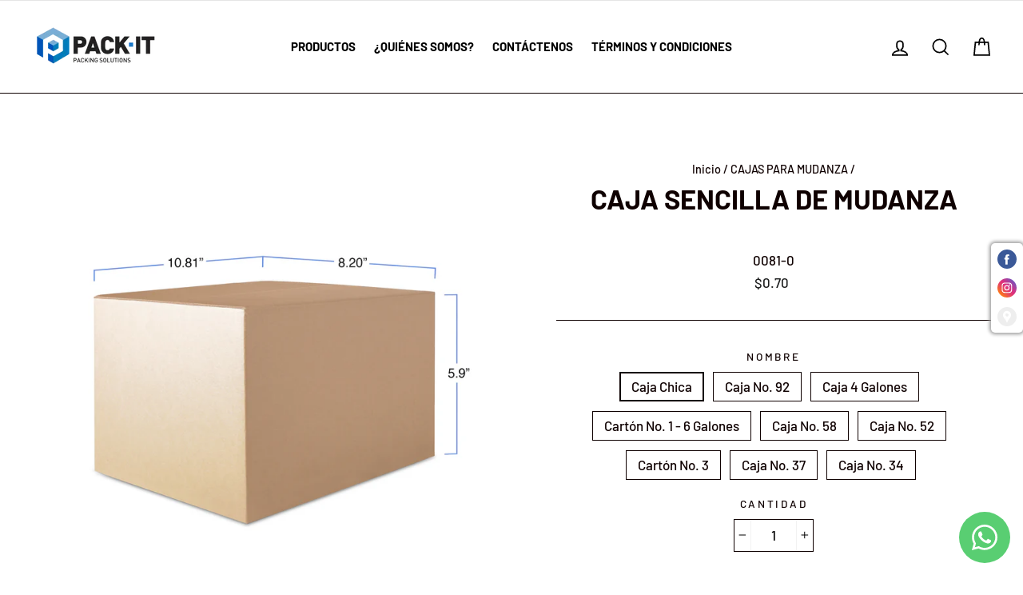

--- FILE ---
content_type: text/html; charset=utf-8
request_url: https://packit.net/collections/cajas-para-mudanza/products/cajas-de-mudanza
body_size: 30483
content:
<!doctype html>
<html class="no-js" lang="es">
<head>
  <meta charset="utf-8">
  <meta http-equiv="X-UA-Compatible" content="IE=edge,chrome=1">
  <meta name="viewport" content="width=device-width,initial-scale=1">
  <meta name="theme-color" content="#000000">
  <link rel="canonical" href="https://packit.net/products/cajas-de-mudanza">
  <meta name="format-detection" content="telephone=no"><link rel="shortcut icon" href="//packit.net/cdn/shop/files/PackIt-Favicon_32x32.png?v=1613757744" type="image/png" />
<title>
  CAJA SENCILLA DE MUDANZA

&ndash; PACK-IT

</title><meta name="description" content="Nuestras cajas sencillas de mudanza son resistentes y duraderas. Vienen en diversos tamaños para cada necesidad. Son fáciles de armar e ideales para: Empacar productos secos de todo tipo. Mudanzas. Transportar artículos para que no estén expuestos. TIEMPO DE ENTREGA ESTIMADO A DOMICILIO DE 3 A 5 DÍAS. ORDEN MÍNIMA DE $"><meta property="og:site_name" content="PACK-IT">
<meta property="og:url" content="https://packit.net/products/cajas-de-mudanza">
<meta property="og:title" content="CAJA SENCILLA DE MUDANZA">
<meta property="og:type" content="product">
<meta property="og:description" content="Nuestras cajas sencillas de mudanza son resistentes y duraderas. Vienen en diversos tamaños para cada necesidad. Son fáciles de armar e ideales para: Empacar productos secos de todo tipo. Mudanzas. Transportar artículos para que no estén expuestos. TIEMPO DE ENTREGA ESTIMADO A DOMICILIO DE 3 A 5 DÍAS. ORDEN MÍNIMA DE $"><meta property="og:price:amount" content="0.70">
  <meta property="og:price:currency" content="USD"><meta property="og:image" content="http://packit.net/cdn/shop/products/CAJAN92_1200x630.jpg?v=1616602533"><meta property="og:image" content="http://packit.net/cdn/shop/products/4GALONES_1200x630.jpg?v=1616602533"><meta property="og:image" content="http://packit.net/cdn/shop/products/CAJA6GALONES_1200x630.jpg?v=1616602533">
<meta property="og:image:secure_url" content="https://packit.net/cdn/shop/products/CAJAN92_1200x630.jpg?v=1616602533"><meta property="og:image:secure_url" content="https://packit.net/cdn/shop/products/4GALONES_1200x630.jpg?v=1616602533"><meta property="og:image:secure_url" content="https://packit.net/cdn/shop/products/CAJA6GALONES_1200x630.jpg?v=1616602533">
<meta name="twitter:site" content="@">
<meta name="twitter:card" content="summary_large_image">
<meta name="twitter:title" content="CAJA SENCILLA DE MUDANZA">
<meta name="twitter:description" content="Nuestras cajas sencillas de mudanza son resistentes y duraderas. Vienen en diversos tamaños para cada necesidad. Son fáciles de armar e ideales para: Empacar productos secos de todo tipo. Mudanzas. Transportar artículos para que no estén expuestos. TIEMPO DE ENTREGA ESTIMADO A DOMICILIO DE 3 A 5 DÍAS. ORDEN MÍNIMA DE $">

<style>
  @font-face {
  font-family: Barlow;
  font-weight: 700;
  font-style: normal;
  src: url("//packit.net/cdn/fonts/barlow/barlow_n7.691d1d11f150e857dcbc1c10ef03d825bc378d81.woff2") format("woff2"),
       url("//packit.net/cdn/fonts/barlow/barlow_n7.4fdbb1cb7da0e2c2f88492243ffa2b4f91924840.woff") format("woff");
}

  @font-face {
  font-family: Barlow;
  font-weight: 500;
  font-style: normal;
  src: url("//packit.net/cdn/fonts/barlow/barlow_n5.a193a1990790eba0cc5cca569d23799830e90f07.woff2") format("woff2"),
       url("//packit.net/cdn/fonts/barlow/barlow_n5.ae31c82169b1dc0715609b8cc6a610b917808358.woff") format("woff");
}


  @font-face {
  font-family: Barlow;
  font-weight: 700;
  font-style: normal;
  src: url("//packit.net/cdn/fonts/barlow/barlow_n7.691d1d11f150e857dcbc1c10ef03d825bc378d81.woff2") format("woff2"),
       url("//packit.net/cdn/fonts/barlow/barlow_n7.4fdbb1cb7da0e2c2f88492243ffa2b4f91924840.woff") format("woff");
}

  @font-face {
  font-family: Barlow;
  font-weight: 500;
  font-style: italic;
  src: url("//packit.net/cdn/fonts/barlow/barlow_i5.714d58286997b65cd479af615cfa9bb0a117a573.woff2") format("woff2"),
       url("//packit.net/cdn/fonts/barlow/barlow_i5.0120f77e6447d3b5df4bbec8ad8c2d029d87fb21.woff") format("woff");
}

  @font-face {
  font-family: Barlow;
  font-weight: 700;
  font-style: italic;
  src: url("//packit.net/cdn/fonts/barlow/barlow_i7.50e19d6cc2ba5146fa437a5a7443c76d5d730103.woff2") format("woff2"),
       url("//packit.net/cdn/fonts/barlow/barlow_i7.47e9f98f1b094d912e6fd631cc3fe93d9f40964f.woff") format("woff");
}

</style>

  <link href="//packit.net/cdn/shop/t/9/assets/theme.scss.css?v=36018452908230220391759332420" rel="stylesheet" type="text/css" media="all" />

  <style>
    .collection-item__title {
      font-size: 16px;
    }

    @media screen and (max-width: 768px) {
      .collection-item__title {
        font-size: 12.8px;
      }
    }
  </style>

  <script>
    document.documentElement.className = document.documentElement.className.replace('no-js', 'js');

    window.theme = window.theme || {};
    theme.strings = {
      addToCart: "Comprar",
      soldOut: "Agotado",
      unavailable: "No disponible",
      stockLabel: "[count] en stock",
      savePrice: "Guardar [saved_amount]",
      cartSavings: "Está ahorrando [savings]",
      cartEmpty: "Su carrito actualmente está vacío.",
      cartTermsConfirmation: "Debe aceptar los términos y condiciones de venta para pagar"
    };
    theme.settings = {
      cartType: "page",
      moneyFormat: "${{amount}}",
      recentlyViewedEnabled: false,
      quickView: true,
      themeVersion: "1.3.1"
    };
  </script>

  <script>window.performance && window.performance.mark && window.performance.mark('shopify.content_for_header.start');</script><meta id="shopify-digital-wallet" name="shopify-digital-wallet" content="/17664245860/digital_wallets/dialog">
<meta name="shopify-checkout-api-token" content="8609a00618205d547dd905788f0331b4">
<link rel="alternate" type="application/json+oembed" href="https://packit.net/products/cajas-de-mudanza.oembed">
<script async="async" src="/checkouts/internal/preloads.js?locale=es-PA"></script>
<script id="apple-pay-shop-capabilities" type="application/json">{"shopId":17664245860,"countryCode":"PA","currencyCode":"USD","merchantCapabilities":["supports3DS"],"merchantId":"gid:\/\/shopify\/Shop\/17664245860","merchantName":"PACK-IT","requiredBillingContactFields":["postalAddress","email","phone"],"requiredShippingContactFields":["postalAddress","email","phone"],"shippingType":"shipping","supportedNetworks":["visa","masterCard","amex","discover","jcb"],"total":{"type":"pending","label":"PACK-IT","amount":"1.00"},"shopifyPaymentsEnabled":false,"supportsSubscriptions":false}</script>
<script id="shopify-features" type="application/json">{"accessToken":"8609a00618205d547dd905788f0331b4","betas":["rich-media-storefront-analytics"],"domain":"packit.net","predictiveSearch":true,"shopId":17664245860,"locale":"es"}</script>
<script>var Shopify = Shopify || {};
Shopify.shop = "packitpanama.myshopify.com";
Shopify.locale = "es";
Shopify.currency = {"active":"USD","rate":"1.0"};
Shopify.country = "PA";
Shopify.theme = {"name":"Collection Slider Packit Personalizador","id":124487860318,"schema_name":"Impulse","schema_version":"1.3.1","theme_store_id":null,"role":"main"};
Shopify.theme.handle = "null";
Shopify.theme.style = {"id":null,"handle":null};
Shopify.cdnHost = "packit.net/cdn";
Shopify.routes = Shopify.routes || {};
Shopify.routes.root = "/";</script>
<script type="module">!function(o){(o.Shopify=o.Shopify||{}).modules=!0}(window);</script>
<script>!function(o){function n(){var o=[];function n(){o.push(Array.prototype.slice.apply(arguments))}return n.q=o,n}var t=o.Shopify=o.Shopify||{};t.loadFeatures=n(),t.autoloadFeatures=n()}(window);</script>
<script id="shop-js-analytics" type="application/json">{"pageType":"product"}</script>
<script defer="defer" async type="module" src="//packit.net/cdn/shopifycloud/shop-js/modules/v2/client.init-shop-cart-sync_CvZOh8Af.es.esm.js"></script>
<script defer="defer" async type="module" src="//packit.net/cdn/shopifycloud/shop-js/modules/v2/chunk.common_3Rxs6Qxh.esm.js"></script>
<script type="module">
  await import("//packit.net/cdn/shopifycloud/shop-js/modules/v2/client.init-shop-cart-sync_CvZOh8Af.es.esm.js");
await import("//packit.net/cdn/shopifycloud/shop-js/modules/v2/chunk.common_3Rxs6Qxh.esm.js");

  window.Shopify.SignInWithShop?.initShopCartSync?.({"fedCMEnabled":true,"windoidEnabled":true});

</script>
<script>(function() {
  var isLoaded = false;
  function asyncLoad() {
    if (isLoaded) return;
    isLoaded = true;
    var urls = ["https:\/\/s3-us-west-2.amazonaws.com\/qsmz-scripttag\/qstomizer_st.min.js?shop=packitpanama.myshopify.com"];
    for (var i = 0; i < urls.length; i++) {
      var s = document.createElement('script');
      s.type = 'text/javascript';
      s.async = true;
      s.src = urls[i];
      var x = document.getElementsByTagName('script')[0];
      x.parentNode.insertBefore(s, x);
    }
  };
  if(window.attachEvent) {
    window.attachEvent('onload', asyncLoad);
  } else {
    window.addEventListener('load', asyncLoad, false);
  }
})();</script>
<script id="__st">var __st={"a":17664245860,"offset":-18000,"reqid":"9e305fd5-4823-430c-8887-e4f3f881eca7-1768781432","pageurl":"packit.net\/collections\/cajas-para-mudanza\/products\/cajas-de-mudanza","u":"e7d82849675b","p":"product","rtyp":"product","rid":2905730449508};</script>
<script>window.ShopifyPaypalV4VisibilityTracking = true;</script>
<script id="captcha-bootstrap">!function(){'use strict';const t='contact',e='account',n='new_comment',o=[[t,t],['blogs',n],['comments',n],[t,'customer']],c=[[e,'customer_login'],[e,'guest_login'],[e,'recover_customer_password'],[e,'create_customer']],r=t=>t.map((([t,e])=>`form[action*='/${t}']:not([data-nocaptcha='true']) input[name='form_type'][value='${e}']`)).join(','),a=t=>()=>t?[...document.querySelectorAll(t)].map((t=>t.form)):[];function s(){const t=[...o],e=r(t);return a(e)}const i='password',u='form_key',d=['recaptcha-v3-token','g-recaptcha-response','h-captcha-response',i],f=()=>{try{return window.sessionStorage}catch{return}},m='__shopify_v',_=t=>t.elements[u];function p(t,e,n=!1){try{const o=window.sessionStorage,c=JSON.parse(o.getItem(e)),{data:r}=function(t){const{data:e,action:n}=t;return t[m]||n?{data:e,action:n}:{data:t,action:n}}(c);for(const[e,n]of Object.entries(r))t.elements[e]&&(t.elements[e].value=n);n&&o.removeItem(e)}catch(o){console.error('form repopulation failed',{error:o})}}const l='form_type',E='cptcha';function T(t){t.dataset[E]=!0}const w=window,h=w.document,L='Shopify',v='ce_forms',y='captcha';let A=!1;((t,e)=>{const n=(g='f06e6c50-85a8-45c8-87d0-21a2b65856fe',I='https://cdn.shopify.com/shopifycloud/storefront-forms-hcaptcha/ce_storefront_forms_captcha_hcaptcha.v1.5.2.iife.js',D={infoText:'Protegido por hCaptcha',privacyText:'Privacidad',termsText:'Términos'},(t,e,n)=>{const o=w[L][v],c=o.bindForm;if(c)return c(t,g,e,D).then(n);var r;o.q.push([[t,g,e,D],n]),r=I,A||(h.body.append(Object.assign(h.createElement('script'),{id:'captcha-provider',async:!0,src:r})),A=!0)});var g,I,D;w[L]=w[L]||{},w[L][v]=w[L][v]||{},w[L][v].q=[],w[L][y]=w[L][y]||{},w[L][y].protect=function(t,e){n(t,void 0,e),T(t)},Object.freeze(w[L][y]),function(t,e,n,w,h,L){const[v,y,A,g]=function(t,e,n){const i=e?o:[],u=t?c:[],d=[...i,...u],f=r(d),m=r(i),_=r(d.filter((([t,e])=>n.includes(e))));return[a(f),a(m),a(_),s()]}(w,h,L),I=t=>{const e=t.target;return e instanceof HTMLFormElement?e:e&&e.form},D=t=>v().includes(t);t.addEventListener('submit',(t=>{const e=I(t);if(!e)return;const n=D(e)&&!e.dataset.hcaptchaBound&&!e.dataset.recaptchaBound,o=_(e),c=g().includes(e)&&(!o||!o.value);(n||c)&&t.preventDefault(),c&&!n&&(function(t){try{if(!f())return;!function(t){const e=f();if(!e)return;const n=_(t);if(!n)return;const o=n.value;o&&e.removeItem(o)}(t);const e=Array.from(Array(32),(()=>Math.random().toString(36)[2])).join('');!function(t,e){_(t)||t.append(Object.assign(document.createElement('input'),{type:'hidden',name:u})),t.elements[u].value=e}(t,e),function(t,e){const n=f();if(!n)return;const o=[...t.querySelectorAll(`input[type='${i}']`)].map((({name:t})=>t)),c=[...d,...o],r={};for(const[a,s]of new FormData(t).entries())c.includes(a)||(r[a]=s);n.setItem(e,JSON.stringify({[m]:1,action:t.action,data:r}))}(t,e)}catch(e){console.error('failed to persist form',e)}}(e),e.submit())}));const S=(t,e)=>{t&&!t.dataset[E]&&(n(t,e.some((e=>e===t))),T(t))};for(const o of['focusin','change'])t.addEventListener(o,(t=>{const e=I(t);D(e)&&S(e,y())}));const B=e.get('form_key'),M=e.get(l),P=B&&M;t.addEventListener('DOMContentLoaded',(()=>{const t=y();if(P)for(const e of t)e.elements[l].value===M&&p(e,B);[...new Set([...A(),...v().filter((t=>'true'===t.dataset.shopifyCaptcha))])].forEach((e=>S(e,t)))}))}(h,new URLSearchParams(w.location.search),n,t,e,['guest_login'])})(!0,!0)}();</script>
<script integrity="sha256-4kQ18oKyAcykRKYeNunJcIwy7WH5gtpwJnB7kiuLZ1E=" data-source-attribution="shopify.loadfeatures" defer="defer" src="//packit.net/cdn/shopifycloud/storefront/assets/storefront/load_feature-a0a9edcb.js" crossorigin="anonymous"></script>
<script data-source-attribution="shopify.dynamic_checkout.dynamic.init">var Shopify=Shopify||{};Shopify.PaymentButton=Shopify.PaymentButton||{isStorefrontPortableWallets:!0,init:function(){window.Shopify.PaymentButton.init=function(){};var t=document.createElement("script");t.src="https://packit.net/cdn/shopifycloud/portable-wallets/latest/portable-wallets.es.js",t.type="module",document.head.appendChild(t)}};
</script>
<script data-source-attribution="shopify.dynamic_checkout.buyer_consent">
  function portableWalletsHideBuyerConsent(e){var t=document.getElementById("shopify-buyer-consent"),n=document.getElementById("shopify-subscription-policy-button");t&&n&&(t.classList.add("hidden"),t.setAttribute("aria-hidden","true"),n.removeEventListener("click",e))}function portableWalletsShowBuyerConsent(e){var t=document.getElementById("shopify-buyer-consent"),n=document.getElementById("shopify-subscription-policy-button");t&&n&&(t.classList.remove("hidden"),t.removeAttribute("aria-hidden"),n.addEventListener("click",e))}window.Shopify?.PaymentButton&&(window.Shopify.PaymentButton.hideBuyerConsent=portableWalletsHideBuyerConsent,window.Shopify.PaymentButton.showBuyerConsent=portableWalletsShowBuyerConsent);
</script>
<script data-source-attribution="shopify.dynamic_checkout.cart.bootstrap">document.addEventListener("DOMContentLoaded",(function(){function t(){return document.querySelector("shopify-accelerated-checkout-cart, shopify-accelerated-checkout")}if(t())Shopify.PaymentButton.init();else{new MutationObserver((function(e,n){t()&&(Shopify.PaymentButton.init(),n.disconnect())})).observe(document.body,{childList:!0,subtree:!0})}}));
</script>
<link id="shopify-accelerated-checkout-styles" rel="stylesheet" media="screen" href="https://packit.net/cdn/shopifycloud/portable-wallets/latest/accelerated-checkout-backwards-compat.css" crossorigin="anonymous">
<style id="shopify-accelerated-checkout-cart">
        #shopify-buyer-consent {
  margin-top: 1em;
  display: inline-block;
  width: 100%;
}

#shopify-buyer-consent.hidden {
  display: none;
}

#shopify-subscription-policy-button {
  background: none;
  border: none;
  padding: 0;
  text-decoration: underline;
  font-size: inherit;
  cursor: pointer;
}

#shopify-subscription-policy-button::before {
  box-shadow: none;
}

      </style>

<script>window.performance && window.performance.mark && window.performance.mark('shopify.content_for_header.end');</script>

  <!-- OrderLogic checkout restrictions ========================================= -->
  <script>
DEBUG_KEY = "__olDebug";

if (typeof olCreateCookie == 'undefined') {
    var olCreateCookie = function (name, value, days) {
        if (days) {
            var date = new Date();
            date.setTime(date.getTime() + (days * 24 * 60 * 60 * 1000));
            var expires = "; expires=" + date.toGMTString();
        }
        else var expires = "";
        document.cookie = name + "=" + JSON.stringify(value) + expires + "; path=/";
    };
}

if (typeof olReadCookie == 'undefined') {
    var olReadCookie = function (name) {
        var nameEQ = name + "=";
        var ca = document.cookie.split(';');
        // the cookie is being created, there is a problem with the following logic matching the name
        for (var i = 0; i < ca.length; i++) {
            var c = ca[i];
            while (c.charAt(0) == ' ') c = c.substring(1, c.length);
            if (c.indexOf(nameEQ) == 0) return JSON.parse(c.substring(nameEQ.length, c.length));
        }
        return;
    };
}

if (typeof getOlCacheBuster == 'undefined') {
    var getOlCacheBuster = function() {
        if ( typeof getOlCacheBuster.olCacheBuster == 'undefined') {
            scriptsArray = Array.prototype.slice.call(document.getElementsByTagName("script"));
            scriptsArray = scriptsArray.concat(Array.prototype.slice.call(document.getElementsByTagName("noscript")));
            for (var i=0; i<scriptsArray.length; i++) {
                cacheBusterArray = scriptsArray[i].innerHTML.match(/orderlogicapp.com\\\/embedded_js\\\/production_base.js\?(\d+)/);
                if (cacheBusterArray == null) {
                    cacheBusterString = scriptsArray[i].getAttribute('src');
                    if (cacheBusterString != null) {
                        cacheBusterArray = cacheBusterString.match(/orderlogicapp.com\/embedded_js\/production_base.js\?(\d+)/);
                    }
                }
                if (cacheBusterArray != null) {
                    getOlCacheBuster.olCacheBuster = cacheBusterArray[1];
                    break;
                }
            }
        }
        return getOlCacheBuster.olCacheBuster;
    }
}

if (typeof ol_hostname == 'undefined') {
    var ol_hostname = 'www.orderlogicapp.com';
    var ol_debug = olReadCookie(DEBUG_KEY);
    if (window.location.search.replace("?", "").substring(0, 7) == 'olDebug') {
        ol_debug = window.location.search.replace("?olDebug=", "");
        if (ol_debug == 'false') ol_debug = false;
        olCreateCookie(DEBUG_KEY, ol_debug, null);
    }
}

var ol_cachebuster = getOlCacheBuster();
if (( typeof ol_cachebuster != 'undefined') || (ol_debug)) {
    if (typeof ol_script == 'undefined') {
        var ol_script = document.createElement('script');
        ol_script.type = 'text/javascript';
        ol_script.async = true;
        ol_script.src = "https://" + (ol_debug ? 'dev.orderlogicapp.com' : ol_hostname) + "/embedded_js/store.js?" + ol_cachebuster;
        document.head.appendChild(ol_script);
    }
}



olProductData = { 
}
</script>

  <!--[if lt IE 9]>
<script src="//cdnjs.cloudflare.com/ajax/libs/html5shiv/3.7.2/html5shiv.min.js" type="text/javascript"></script>
<![endif]-->
<!--[if (lte IE 9) ]><script src="//packit.net/cdn/shop/t/9/assets/match-media.min.js?v=159635276924582161481712082974" type="text/javascript"></script><![endif]-->


  
  <script src="//packit.net/cdn/shop/t/9/assets/vendor.js" defer="defer"></script>



  

  
  <script src="//packit.net/cdn/shop/t/9/assets/theme.js?v=120270574577249176201712082974" defer="defer"></script>


<script>var product_ori_id = '2905730449508';var product_ori_handle = 'cajas-de-mudanza';var product_detail = {id:'2905730449508',handle:'cajas-de-mudanza'};window.jQuery || document.write("<script src='//ajax.googleapis.com/ajax/libs/jquery/3.1.1/jquery.min.js'>\x3C/script>")</script><script src="/apps/customify/js_api/call/2905730449508.js" type="text/javascript"></script> <!-- CUSTOMIFY SOURCE -->
<!-- BEGIN app block: shopify://apps/whatsapp-button/blocks/app-embed-block/96d80a63-e860-4262-a001-8b82ac4d00e6 --><script>
    (function() {
        function asyncLoad() {
            var url = 'https://whatsapp-button.eazeapps.io/api/buttonInstallation/scriptTag?shopId=16430&v=1758648503';
            var s = document.createElement('script');
            s.type = 'text/javascript';
            s.async = true;
            s.src = url;
            var x = document.getElementsByTagName('script')[0];
            x.parentNode.insertBefore(s, x);
        };
        if(window.attachEvent) {
            window.attachEvent('onload', asyncLoad);
        } else {
            window.addEventListener('load', asyncLoad, false);
        }
    })();
</script>

<!-- END app block --><!-- BEGIN app block: shopify://apps/minmaxify-order-limits/blocks/app-embed-block/3acfba32-89f3-4377-ae20-cbb9abc48475 --><script type="text/javascript" src="https://limits.minmaxify.com/packitpanama.myshopify.com?v=200&r=20240603203437"></script>

<!-- END app block --><script src="https://cdn.shopify.com/extensions/019a6ccd-e67b-7837-8c3a-827e34c8cf54/shopify-express-boilerplate-74/assets/socialbar.js" type="text/javascript" defer="defer"></script>
<link href="https://monorail-edge.shopifysvc.com" rel="dns-prefetch">
<script>(function(){if ("sendBeacon" in navigator && "performance" in window) {try {var session_token_from_headers = performance.getEntriesByType('navigation')[0].serverTiming.find(x => x.name == '_s').description;} catch {var session_token_from_headers = undefined;}var session_cookie_matches = document.cookie.match(/_shopify_s=([^;]*)/);var session_token_from_cookie = session_cookie_matches && session_cookie_matches.length === 2 ? session_cookie_matches[1] : "";var session_token = session_token_from_headers || session_token_from_cookie || "";function handle_abandonment_event(e) {var entries = performance.getEntries().filter(function(entry) {return /monorail-edge.shopifysvc.com/.test(entry.name);});if (!window.abandonment_tracked && entries.length === 0) {window.abandonment_tracked = true;var currentMs = Date.now();var navigation_start = performance.timing.navigationStart;var payload = {shop_id: 17664245860,url: window.location.href,navigation_start,duration: currentMs - navigation_start,session_token,page_type: "product"};window.navigator.sendBeacon("https://monorail-edge.shopifysvc.com/v1/produce", JSON.stringify({schema_id: "online_store_buyer_site_abandonment/1.1",payload: payload,metadata: {event_created_at_ms: currentMs,event_sent_at_ms: currentMs}}));}}window.addEventListener('pagehide', handle_abandonment_event);}}());</script>
<script id="web-pixels-manager-setup">(function e(e,d,r,n,o){if(void 0===o&&(o={}),!Boolean(null===(a=null===(i=window.Shopify)||void 0===i?void 0:i.analytics)||void 0===a?void 0:a.replayQueue)){var i,a;window.Shopify=window.Shopify||{};var t=window.Shopify;t.analytics=t.analytics||{};var s=t.analytics;s.replayQueue=[],s.publish=function(e,d,r){return s.replayQueue.push([e,d,r]),!0};try{self.performance.mark("wpm:start")}catch(e){}var l=function(){var e={modern:/Edge?\/(1{2}[4-9]|1[2-9]\d|[2-9]\d{2}|\d{4,})\.\d+(\.\d+|)|Firefox\/(1{2}[4-9]|1[2-9]\d|[2-9]\d{2}|\d{4,})\.\d+(\.\d+|)|Chrom(ium|e)\/(9{2}|\d{3,})\.\d+(\.\d+|)|(Maci|X1{2}).+ Version\/(15\.\d+|(1[6-9]|[2-9]\d|\d{3,})\.\d+)([,.]\d+|)( \(\w+\)|)( Mobile\/\w+|) Safari\/|Chrome.+OPR\/(9{2}|\d{3,})\.\d+\.\d+|(CPU[ +]OS|iPhone[ +]OS|CPU[ +]iPhone|CPU IPhone OS|CPU iPad OS)[ +]+(15[._]\d+|(1[6-9]|[2-9]\d|\d{3,})[._]\d+)([._]\d+|)|Android:?[ /-](13[3-9]|1[4-9]\d|[2-9]\d{2}|\d{4,})(\.\d+|)(\.\d+|)|Android.+Firefox\/(13[5-9]|1[4-9]\d|[2-9]\d{2}|\d{4,})\.\d+(\.\d+|)|Android.+Chrom(ium|e)\/(13[3-9]|1[4-9]\d|[2-9]\d{2}|\d{4,})\.\d+(\.\d+|)|SamsungBrowser\/([2-9]\d|\d{3,})\.\d+/,legacy:/Edge?\/(1[6-9]|[2-9]\d|\d{3,})\.\d+(\.\d+|)|Firefox\/(5[4-9]|[6-9]\d|\d{3,})\.\d+(\.\d+|)|Chrom(ium|e)\/(5[1-9]|[6-9]\d|\d{3,})\.\d+(\.\d+|)([\d.]+$|.*Safari\/(?![\d.]+ Edge\/[\d.]+$))|(Maci|X1{2}).+ Version\/(10\.\d+|(1[1-9]|[2-9]\d|\d{3,})\.\d+)([,.]\d+|)( \(\w+\)|)( Mobile\/\w+|) Safari\/|Chrome.+OPR\/(3[89]|[4-9]\d|\d{3,})\.\d+\.\d+|(CPU[ +]OS|iPhone[ +]OS|CPU[ +]iPhone|CPU IPhone OS|CPU iPad OS)[ +]+(10[._]\d+|(1[1-9]|[2-9]\d|\d{3,})[._]\d+)([._]\d+|)|Android:?[ /-](13[3-9]|1[4-9]\d|[2-9]\d{2}|\d{4,})(\.\d+|)(\.\d+|)|Mobile Safari.+OPR\/([89]\d|\d{3,})\.\d+\.\d+|Android.+Firefox\/(13[5-9]|1[4-9]\d|[2-9]\d{2}|\d{4,})\.\d+(\.\d+|)|Android.+Chrom(ium|e)\/(13[3-9]|1[4-9]\d|[2-9]\d{2}|\d{4,})\.\d+(\.\d+|)|Android.+(UC? ?Browser|UCWEB|U3)[ /]?(15\.([5-9]|\d{2,})|(1[6-9]|[2-9]\d|\d{3,})\.\d+)\.\d+|SamsungBrowser\/(5\.\d+|([6-9]|\d{2,})\.\d+)|Android.+MQ{2}Browser\/(14(\.(9|\d{2,})|)|(1[5-9]|[2-9]\d|\d{3,})(\.\d+|))(\.\d+|)|K[Aa][Ii]OS\/(3\.\d+|([4-9]|\d{2,})\.\d+)(\.\d+|)/},d=e.modern,r=e.legacy,n=navigator.userAgent;return n.match(d)?"modern":n.match(r)?"legacy":"unknown"}(),u="modern"===l?"modern":"legacy",c=(null!=n?n:{modern:"",legacy:""})[u],f=function(e){return[e.baseUrl,"/wpm","/b",e.hashVersion,"modern"===e.buildTarget?"m":"l",".js"].join("")}({baseUrl:d,hashVersion:r,buildTarget:u}),m=function(e){var d=e.version,r=e.bundleTarget,n=e.surface,o=e.pageUrl,i=e.monorailEndpoint;return{emit:function(e){var a=e.status,t=e.errorMsg,s=(new Date).getTime(),l=JSON.stringify({metadata:{event_sent_at_ms:s},events:[{schema_id:"web_pixels_manager_load/3.1",payload:{version:d,bundle_target:r,page_url:o,status:a,surface:n,error_msg:t},metadata:{event_created_at_ms:s}}]});if(!i)return console&&console.warn&&console.warn("[Web Pixels Manager] No Monorail endpoint provided, skipping logging."),!1;try{return self.navigator.sendBeacon.bind(self.navigator)(i,l)}catch(e){}var u=new XMLHttpRequest;try{return u.open("POST",i,!0),u.setRequestHeader("Content-Type","text/plain"),u.send(l),!0}catch(e){return console&&console.warn&&console.warn("[Web Pixels Manager] Got an unhandled error while logging to Monorail."),!1}}}}({version:r,bundleTarget:l,surface:e.surface,pageUrl:self.location.href,monorailEndpoint:e.monorailEndpoint});try{o.browserTarget=l,function(e){var d=e.src,r=e.async,n=void 0===r||r,o=e.onload,i=e.onerror,a=e.sri,t=e.scriptDataAttributes,s=void 0===t?{}:t,l=document.createElement("script"),u=document.querySelector("head"),c=document.querySelector("body");if(l.async=n,l.src=d,a&&(l.integrity=a,l.crossOrigin="anonymous"),s)for(var f in s)if(Object.prototype.hasOwnProperty.call(s,f))try{l.dataset[f]=s[f]}catch(e){}if(o&&l.addEventListener("load",o),i&&l.addEventListener("error",i),u)u.appendChild(l);else{if(!c)throw new Error("Did not find a head or body element to append the script");c.appendChild(l)}}({src:f,async:!0,onload:function(){if(!function(){var e,d;return Boolean(null===(d=null===(e=window.Shopify)||void 0===e?void 0:e.analytics)||void 0===d?void 0:d.initialized)}()){var d=window.webPixelsManager.init(e)||void 0;if(d){var r=window.Shopify.analytics;r.replayQueue.forEach((function(e){var r=e[0],n=e[1],o=e[2];d.publishCustomEvent(r,n,o)})),r.replayQueue=[],r.publish=d.publishCustomEvent,r.visitor=d.visitor,r.initialized=!0}}},onerror:function(){return m.emit({status:"failed",errorMsg:"".concat(f," has failed to load")})},sri:function(e){var d=/^sha384-[A-Za-z0-9+/=]+$/;return"string"==typeof e&&d.test(e)}(c)?c:"",scriptDataAttributes:o}),m.emit({status:"loading"})}catch(e){m.emit({status:"failed",errorMsg:(null==e?void 0:e.message)||"Unknown error"})}}})({shopId: 17664245860,storefrontBaseUrl: "https://packit.net",extensionsBaseUrl: "https://extensions.shopifycdn.com/cdn/shopifycloud/web-pixels-manager",monorailEndpoint: "https://monorail-edge.shopifysvc.com/unstable/produce_batch",surface: "storefront-renderer",enabledBetaFlags: ["2dca8a86"],webPixelsConfigList: [{"id":"345800798","configuration":"{\"config\":\"{\\\"pixel_id\\\":\\\"G-MR15B102ZN\\\",\\\"gtag_events\\\":[{\\\"type\\\":\\\"purchase\\\",\\\"action_label\\\":\\\"G-MR15B102ZN\\\"},{\\\"type\\\":\\\"page_view\\\",\\\"action_label\\\":\\\"G-MR15B102ZN\\\"},{\\\"type\\\":\\\"view_item\\\",\\\"action_label\\\":\\\"G-MR15B102ZN\\\"},{\\\"type\\\":\\\"search\\\",\\\"action_label\\\":\\\"G-MR15B102ZN\\\"},{\\\"type\\\":\\\"add_to_cart\\\",\\\"action_label\\\":\\\"G-MR15B102ZN\\\"},{\\\"type\\\":\\\"begin_checkout\\\",\\\"action_label\\\":\\\"G-MR15B102ZN\\\"},{\\\"type\\\":\\\"add_payment_info\\\",\\\"action_label\\\":\\\"G-MR15B102ZN\\\"}],\\\"enable_monitoring_mode\\\":false}\"}","eventPayloadVersion":"v1","runtimeContext":"OPEN","scriptVersion":"b2a88bafab3e21179ed38636efcd8a93","type":"APP","apiClientId":1780363,"privacyPurposes":[],"dataSharingAdjustments":{"protectedCustomerApprovalScopes":["read_customer_address","read_customer_email","read_customer_name","read_customer_personal_data","read_customer_phone"]}},{"id":"54624350","eventPayloadVersion":"v1","runtimeContext":"LAX","scriptVersion":"1","type":"CUSTOM","privacyPurposes":["MARKETING"],"name":"Meta pixel (migrated)"},{"id":"94306398","eventPayloadVersion":"v1","runtimeContext":"LAX","scriptVersion":"1","type":"CUSTOM","privacyPurposes":["ANALYTICS"],"name":"Google Analytics tag (migrated)"},{"id":"shopify-app-pixel","configuration":"{}","eventPayloadVersion":"v1","runtimeContext":"STRICT","scriptVersion":"0450","apiClientId":"shopify-pixel","type":"APP","privacyPurposes":["ANALYTICS","MARKETING"]},{"id":"shopify-custom-pixel","eventPayloadVersion":"v1","runtimeContext":"LAX","scriptVersion":"0450","apiClientId":"shopify-pixel","type":"CUSTOM","privacyPurposes":["ANALYTICS","MARKETING"]}],isMerchantRequest: false,initData: {"shop":{"name":"PACK-IT","paymentSettings":{"currencyCode":"USD"},"myshopifyDomain":"packitpanama.myshopify.com","countryCode":"PA","storefrontUrl":"https:\/\/packit.net"},"customer":null,"cart":null,"checkout":null,"productVariants":[{"price":{"amount":0.7,"currencyCode":"USD"},"product":{"title":"CAJA SENCILLA DE MUDANZA","vendor":"packitpanama","id":"2905730449508","untranslatedTitle":"CAJA SENCILLA DE MUDANZA","url":"\/products\/cajas-de-mudanza","type":""},"id":"24633452298340","image":{"src":"\/\/packit.net\/cdn\/shop\/products\/0081-0CajaChica.jpg?v=1616602533"},"sku":"0081-0","title":"Caja Chica","untranslatedTitle":"Caja Chica"},{"price":{"amount":1.12,"currencyCode":"USD"},"product":{"title":"CAJA SENCILLA DE MUDANZA","vendor":"packitpanama","id":"2905730449508","untranslatedTitle":"CAJA SENCILLA DE MUDANZA","url":"\/products\/cajas-de-mudanza","type":""},"id":"24633452265572","image":{"src":"\/\/packit.net\/cdn\/shop\/products\/CAJAN92.jpg?v=1616602533"},"sku":"0092-0","title":"Caja No. 92","untranslatedTitle":"Caja No. 92"},{"price":{"amount":1.39,"currencyCode":"USD"},"product":{"title":"CAJA SENCILLA DE MUDANZA","vendor":"packitpanama","id":"2905730449508","untranslatedTitle":"CAJA SENCILLA DE MUDANZA","url":"\/products\/cajas-de-mudanza","type":""},"id":"24633452200036","image":{"src":"\/\/packit.net\/cdn\/shop\/products\/4GALONES.jpg?v=1616602533"},"sku":"0322-0","title":"Caja 4 Galones","untranslatedTitle":"Caja 4 Galones"},{"price":{"amount":2.68,"currencyCode":"USD"},"product":{"title":"CAJA SENCILLA DE MUDANZA","vendor":"packitpanama","id":"2905730449508","untranslatedTitle":"CAJA SENCILLA DE MUDANZA","url":"\/products\/cajas-de-mudanza","type":""},"id":"24633452232804","image":{"src":"\/\/packit.net\/cdn\/shop\/products\/CAJA6GALONES.jpg?v=1616602533"},"sku":"0323-0","title":"Cartón No. 1 - 6 Galones","untranslatedTitle":"Cartón No. 1 - 6 Galones"},{"price":{"amount":3.85,"currencyCode":"USD"},"product":{"title":"CAJA SENCILLA DE MUDANZA","vendor":"packitpanama","id":"2905730449508","untranslatedTitle":"CAJA SENCILLA DE MUDANZA","url":"\/products\/cajas-de-mudanza","type":""},"id":"27730349850724","image":{"src":"\/\/packit.net\/cdn\/shop\/products\/CAJAN58.jpg?v=1616602533"},"sku":"0863-0","title":"Caja No. 58","untranslatedTitle":"Caja No. 58"},{"price":{"amount":3.05,"currencyCode":"USD"},"product":{"title":"CAJA SENCILLA DE MUDANZA","vendor":"packitpanama","id":"2905730449508","untranslatedTitle":"CAJA SENCILLA DE MUDANZA","url":"\/products\/cajas-de-mudanza","type":""},"id":"31325905158238","image":{"src":"\/\/packit.net\/cdn\/shop\/products\/CAJAN52.jpg?v=1616602533"},"sku":"0862-0","title":"Caja No. 52","untranslatedTitle":"Caja No. 52"},{"price":{"amount":4.07,"currencyCode":"USD"},"product":{"title":"CAJA SENCILLA DE MUDANZA","vendor":"packitpanama","id":"2905730449508","untranslatedTitle":"CAJA SENCILLA DE MUDANZA","url":"\/products\/cajas-de-mudanza","type":""},"id":"31325927014494","image":{"src":"\/\/packit.net\/cdn\/shop\/products\/0320-0_CARTON_3_MEDIUM_11ffaa38-9bf8-467e-9e7e-a8e5e27a35fd.jpg?v=1616602533"},"sku":"0320-0","title":"Cartón No. 3","untranslatedTitle":"Cartón No. 3"},{"price":{"amount":4.28,"currencyCode":"USD"},"product":{"title":"CAJA SENCILLA DE MUDANZA","vendor":"packitpanama","id":"2905730449508","untranslatedTitle":"CAJA SENCILLA DE MUDANZA","url":"\/products\/cajas-de-mudanza","type":""},"id":"31325930291294","image":{"src":"\/\/packit.net\/cdn\/shop\/products\/CAJAN37.jpg?v=1616602533"},"sku":"0321-0","title":"Caja No. 37","untranslatedTitle":"Caja No. 37"},{"price":{"amount":1.61,"currencyCode":"USD"},"product":{"title":"CAJA SENCILLA DE MUDANZA","vendor":"packitpanama","id":"2905730449508","untranslatedTitle":"CAJA SENCILLA DE MUDANZA","url":"\/products\/cajas-de-mudanza","type":""},"id":"32069145657438","image":{"src":"\/\/packit.net\/cdn\/shop\/products\/CAJAN34.jpg?v=1616602533"},"sku":"0059-0","title":"Caja No. 34","untranslatedTitle":"Caja No. 34"}],"purchasingCompany":null},},"https://packit.net/cdn","fcfee988w5aeb613cpc8e4bc33m6693e112",{"modern":"","legacy":""},{"shopId":"17664245860","storefrontBaseUrl":"https:\/\/packit.net","extensionBaseUrl":"https:\/\/extensions.shopifycdn.com\/cdn\/shopifycloud\/web-pixels-manager","surface":"storefront-renderer","enabledBetaFlags":"[\"2dca8a86\"]","isMerchantRequest":"false","hashVersion":"fcfee988w5aeb613cpc8e4bc33m6693e112","publish":"custom","events":"[[\"page_viewed\",{}],[\"product_viewed\",{\"productVariant\":{\"price\":{\"amount\":0.7,\"currencyCode\":\"USD\"},\"product\":{\"title\":\"CAJA SENCILLA DE MUDANZA\",\"vendor\":\"packitpanama\",\"id\":\"2905730449508\",\"untranslatedTitle\":\"CAJA SENCILLA DE MUDANZA\",\"url\":\"\/products\/cajas-de-mudanza\",\"type\":\"\"},\"id\":\"24633452298340\",\"image\":{\"src\":\"\/\/packit.net\/cdn\/shop\/products\/0081-0CajaChica.jpg?v=1616602533\"},\"sku\":\"0081-0\",\"title\":\"Caja Chica\",\"untranslatedTitle\":\"Caja Chica\"}}]]"});</script><script>
  window.ShopifyAnalytics = window.ShopifyAnalytics || {};
  window.ShopifyAnalytics.meta = window.ShopifyAnalytics.meta || {};
  window.ShopifyAnalytics.meta.currency = 'USD';
  var meta = {"product":{"id":2905730449508,"gid":"gid:\/\/shopify\/Product\/2905730449508","vendor":"packitpanama","type":"","handle":"cajas-de-mudanza","variants":[{"id":24633452298340,"price":70,"name":"CAJA SENCILLA DE MUDANZA - Caja Chica","public_title":"Caja Chica","sku":"0081-0"},{"id":24633452265572,"price":112,"name":"CAJA SENCILLA DE MUDANZA - Caja No. 92","public_title":"Caja No. 92","sku":"0092-0"},{"id":24633452200036,"price":139,"name":"CAJA SENCILLA DE MUDANZA - Caja 4 Galones","public_title":"Caja 4 Galones","sku":"0322-0"},{"id":24633452232804,"price":268,"name":"CAJA SENCILLA DE MUDANZA - Cartón No. 1 - 6 Galones","public_title":"Cartón No. 1 - 6 Galones","sku":"0323-0"},{"id":27730349850724,"price":385,"name":"CAJA SENCILLA DE MUDANZA - Caja No. 58","public_title":"Caja No. 58","sku":"0863-0"},{"id":31325905158238,"price":305,"name":"CAJA SENCILLA DE MUDANZA - Caja No. 52","public_title":"Caja No. 52","sku":"0862-0"},{"id":31325927014494,"price":407,"name":"CAJA SENCILLA DE MUDANZA - Cartón No. 3","public_title":"Cartón No. 3","sku":"0320-0"},{"id":31325930291294,"price":428,"name":"CAJA SENCILLA DE MUDANZA - Caja No. 37","public_title":"Caja No. 37","sku":"0321-0"},{"id":32069145657438,"price":161,"name":"CAJA SENCILLA DE MUDANZA - Caja No. 34","public_title":"Caja No. 34","sku":"0059-0"}],"remote":false},"page":{"pageType":"product","resourceType":"product","resourceId":2905730449508,"requestId":"9e305fd5-4823-430c-8887-e4f3f881eca7-1768781432"}};
  for (var attr in meta) {
    window.ShopifyAnalytics.meta[attr] = meta[attr];
  }
</script>
<script class="analytics">
  (function () {
    var customDocumentWrite = function(content) {
      var jquery = null;

      if (window.jQuery) {
        jquery = window.jQuery;
      } else if (window.Checkout && window.Checkout.$) {
        jquery = window.Checkout.$;
      }

      if (jquery) {
        jquery('body').append(content);
      }
    };

    var hasLoggedConversion = function(token) {
      if (token) {
        return document.cookie.indexOf('loggedConversion=' + token) !== -1;
      }
      return false;
    }

    var setCookieIfConversion = function(token) {
      if (token) {
        var twoMonthsFromNow = new Date(Date.now());
        twoMonthsFromNow.setMonth(twoMonthsFromNow.getMonth() + 2);

        document.cookie = 'loggedConversion=' + token + '; expires=' + twoMonthsFromNow;
      }
    }

    var trekkie = window.ShopifyAnalytics.lib = window.trekkie = window.trekkie || [];
    if (trekkie.integrations) {
      return;
    }
    trekkie.methods = [
      'identify',
      'page',
      'ready',
      'track',
      'trackForm',
      'trackLink'
    ];
    trekkie.factory = function(method) {
      return function() {
        var args = Array.prototype.slice.call(arguments);
        args.unshift(method);
        trekkie.push(args);
        return trekkie;
      };
    };
    for (var i = 0; i < trekkie.methods.length; i++) {
      var key = trekkie.methods[i];
      trekkie[key] = trekkie.factory(key);
    }
    trekkie.load = function(config) {
      trekkie.config = config || {};
      trekkie.config.initialDocumentCookie = document.cookie;
      var first = document.getElementsByTagName('script')[0];
      var script = document.createElement('script');
      script.type = 'text/javascript';
      script.onerror = function(e) {
        var scriptFallback = document.createElement('script');
        scriptFallback.type = 'text/javascript';
        scriptFallback.onerror = function(error) {
                var Monorail = {
      produce: function produce(monorailDomain, schemaId, payload) {
        var currentMs = new Date().getTime();
        var event = {
          schema_id: schemaId,
          payload: payload,
          metadata: {
            event_created_at_ms: currentMs,
            event_sent_at_ms: currentMs
          }
        };
        return Monorail.sendRequest("https://" + monorailDomain + "/v1/produce", JSON.stringify(event));
      },
      sendRequest: function sendRequest(endpointUrl, payload) {
        // Try the sendBeacon API
        if (window && window.navigator && typeof window.navigator.sendBeacon === 'function' && typeof window.Blob === 'function' && !Monorail.isIos12()) {
          var blobData = new window.Blob([payload], {
            type: 'text/plain'
          });

          if (window.navigator.sendBeacon(endpointUrl, blobData)) {
            return true;
          } // sendBeacon was not successful

        } // XHR beacon

        var xhr = new XMLHttpRequest();

        try {
          xhr.open('POST', endpointUrl);
          xhr.setRequestHeader('Content-Type', 'text/plain');
          xhr.send(payload);
        } catch (e) {
          console.log(e);
        }

        return false;
      },
      isIos12: function isIos12() {
        return window.navigator.userAgent.lastIndexOf('iPhone; CPU iPhone OS 12_') !== -1 || window.navigator.userAgent.lastIndexOf('iPad; CPU OS 12_') !== -1;
      }
    };
    Monorail.produce('monorail-edge.shopifysvc.com',
      'trekkie_storefront_load_errors/1.1',
      {shop_id: 17664245860,
      theme_id: 124487860318,
      app_name: "storefront",
      context_url: window.location.href,
      source_url: "//packit.net/cdn/s/trekkie.storefront.cd680fe47e6c39ca5d5df5f0a32d569bc48c0f27.min.js"});

        };
        scriptFallback.async = true;
        scriptFallback.src = '//packit.net/cdn/s/trekkie.storefront.cd680fe47e6c39ca5d5df5f0a32d569bc48c0f27.min.js';
        first.parentNode.insertBefore(scriptFallback, first);
      };
      script.async = true;
      script.src = '//packit.net/cdn/s/trekkie.storefront.cd680fe47e6c39ca5d5df5f0a32d569bc48c0f27.min.js';
      first.parentNode.insertBefore(script, first);
    };
    trekkie.load(
      {"Trekkie":{"appName":"storefront","development":false,"defaultAttributes":{"shopId":17664245860,"isMerchantRequest":null,"themeId":124487860318,"themeCityHash":"15858192743823838278","contentLanguage":"es","currency":"USD","eventMetadataId":"aa59de5b-1052-48ec-ad41-b87c4bb08218"},"isServerSideCookieWritingEnabled":true,"monorailRegion":"shop_domain","enabledBetaFlags":["65f19447"]},"Session Attribution":{},"S2S":{"facebookCapiEnabled":false,"source":"trekkie-storefront-renderer","apiClientId":580111}}
    );

    var loaded = false;
    trekkie.ready(function() {
      if (loaded) return;
      loaded = true;

      window.ShopifyAnalytics.lib = window.trekkie;

      var originalDocumentWrite = document.write;
      document.write = customDocumentWrite;
      try { window.ShopifyAnalytics.merchantGoogleAnalytics.call(this); } catch(error) {};
      document.write = originalDocumentWrite;

      window.ShopifyAnalytics.lib.page(null,{"pageType":"product","resourceType":"product","resourceId":2905730449508,"requestId":"9e305fd5-4823-430c-8887-e4f3f881eca7-1768781432","shopifyEmitted":true});

      var match = window.location.pathname.match(/checkouts\/(.+)\/(thank_you|post_purchase)/)
      var token = match? match[1]: undefined;
      if (!hasLoggedConversion(token)) {
        setCookieIfConversion(token);
        window.ShopifyAnalytics.lib.track("Viewed Product",{"currency":"USD","variantId":24633452298340,"productId":2905730449508,"productGid":"gid:\/\/shopify\/Product\/2905730449508","name":"CAJA SENCILLA DE MUDANZA - Caja Chica","price":"0.70","sku":"0081-0","brand":"packitpanama","variant":"Caja Chica","category":"","nonInteraction":true,"remote":false},undefined,undefined,{"shopifyEmitted":true});
      window.ShopifyAnalytics.lib.track("monorail:\/\/trekkie_storefront_viewed_product\/1.1",{"currency":"USD","variantId":24633452298340,"productId":2905730449508,"productGid":"gid:\/\/shopify\/Product\/2905730449508","name":"CAJA SENCILLA DE MUDANZA - Caja Chica","price":"0.70","sku":"0081-0","brand":"packitpanama","variant":"Caja Chica","category":"","nonInteraction":true,"remote":false,"referer":"https:\/\/packit.net\/collections\/cajas-para-mudanza\/products\/cajas-de-mudanza"});
      }
    });


        var eventsListenerScript = document.createElement('script');
        eventsListenerScript.async = true;
        eventsListenerScript.src = "//packit.net/cdn/shopifycloud/storefront/assets/shop_events_listener-3da45d37.js";
        document.getElementsByTagName('head')[0].appendChild(eventsListenerScript);

})();</script>
  <script>
  if (!window.ga || (window.ga && typeof window.ga !== 'function')) {
    window.ga = function ga() {
      (window.ga.q = window.ga.q || []).push(arguments);
      if (window.Shopify && window.Shopify.analytics && typeof window.Shopify.analytics.publish === 'function') {
        window.Shopify.analytics.publish("ga_stub_called", {}, {sendTo: "google_osp_migration"});
      }
      console.error("Shopify's Google Analytics stub called with:", Array.from(arguments), "\nSee https://help.shopify.com/manual/promoting-marketing/pixels/pixel-migration#google for more information.");
    };
    if (window.Shopify && window.Shopify.analytics && typeof window.Shopify.analytics.publish === 'function') {
      window.Shopify.analytics.publish("ga_stub_initialized", {}, {sendTo: "google_osp_migration"});
    }
  }
</script>
<script
  defer
  src="https://packit.net/cdn/shopifycloud/perf-kit/shopify-perf-kit-3.0.4.min.js"
  data-application="storefront-renderer"
  data-shop-id="17664245860"
  data-render-region="gcp-us-central1"
  data-page-type="product"
  data-theme-instance-id="124487860318"
  data-theme-name="Impulse"
  data-theme-version="1.3.1"
  data-monorail-region="shop_domain"
  data-resource-timing-sampling-rate="10"
  data-shs="true"
  data-shs-beacon="true"
  data-shs-export-with-fetch="true"
  data-shs-logs-sample-rate="1"
  data-shs-beacon-endpoint="https://packit.net/api/collect"
></script>
</head>

<body class="template-product" data-transitions="false">
<!-- Google Tag Manager (noscript) -->
<noscript><iframe src="https://www.googletagmanager.com/ns.html?id=GTM-PB6887L"
height="0" width="0" style="display:none;visibility:hidden"></iframe></noscript>
<!-- End Google Tag Manager (noscript) -->
  
  
  

  <a class="in-page-link visually-hidden skip-link" href="#MainContent">Ir directamente al contenido</a>

  <div id="PageContainer" class="page-container">
    <div class="transition-body">

    <div id="shopify-section-header" class="shopify-section">




<div id="NavDrawer" class="drawer drawer--right">
  <div class="drawer__fixed-header drawer__fixed-header--full">
    <div class="drawer__header drawer__header--full appear-animation appear-delay-1">
      <div class="h2 drawer__title">
        

      </div>
      <div class="drawer__close">
        <button type="button" class="drawer__close-button js-drawer-close">
          <svg aria-hidden="true" focusable="false" role="presentation" class="icon icon-close" viewBox="0 0 64 64"><defs><style>.cls-1{fill:none;stroke:#000;stroke-miterlimit:10;stroke-width:2px}</style></defs><path class="cls-1" d="M19 17.61l27.12 27.13m0-27.12L19 44.74"/></svg>
          <span class="icon__fallback-text">Cerrar menú</span>
        </button>
      </div>
    </div>
  </div>
  <div class="drawer__inner">

    <ul class="mobile-nav mobile-nav--heading-style" role="navigation" aria-label="Primary">
      


        <li class="mobile-nav__item appear-animation appear-delay-2">
          
            <div class="mobile-nav__has-sublist">
              
                <a href="/collections"
                  class="mobile-nav__link mobile-nav__link--top-level"
                  id="Label-productos"
                  >
                  PRODUCTOS
                </a>
                <div class="mobile-nav__toggle">
                  <button type="button"
                    aria-controls="Linklist-productos"
                    aria-open="true"
                    class="collapsible-trigger collapsible--auto-height is-open">
                    <span class="collapsible-trigger__icon collapsible-trigger__icon--open" role="presentation">
  <svg aria-hidden="true" focusable="false" role="presentation" class="icon icon--wide icon-chevron-down" viewBox="0 0 28 16"><path d="M1.57 1.59l12.76 12.77L27.1 1.59" stroke-width="2" stroke="#000" fill="none" fill-rule="evenodd"/></svg>
</span>

                  </button>
                </div>
              
            </div>
          

          
            <div id="Linklist-productos"
              class="mobile-nav__sublist collapsible-content collapsible-content--all is-open"
              aria-labelledby="Label-productos"
              style="height: auto;">
              <div class="collapsible-content__inner">
                <ul class="mobile-nav__sublist">
                  


                    <li class="mobile-nav__item">
                      <div class="mobile-nav__child-item">
                        
                          <a href="/collections/navidad-1/navidad"
                            class="mobile-nav__link"
                            id="Sublabel-navidad"
                            >
                            NAVIDAD
                          </a>
                        
                        
                      </div>

                      
                    </li>
                  


                    <li class="mobile-nav__item">
                      <div class="mobile-nav__child-item">
                        
                          <a href="/collections/cajas-de-regalo"
                            class="mobile-nav__link"
                            id="Sublabel-cajas-para-regalos"
                            >
                            CAJAS PARA REGALOS
                          </a>
                        
                        
                      </div>

                      
                    </li>
                  


                    <li class="mobile-nav__item">
                      <div class="mobile-nav__child-item">
                        
                          <a href="/collections/loncheras/Loncheras"
                            class="mobile-nav__link"
                            id="Sublabel-loncheras"
                            >
                            LONCHERAS
                          </a>
                        
                        
                      </div>

                      
                    </li>
                  


                    <li class="mobile-nav__item">
                      <div class="mobile-nav__child-item">
                        
                          <a href="/collections/comida"
                            class="mobile-nav__link"
                            id="Sublabel-cajas-para-alimentos"
                            >
                            CAJAS PARA ALIMENTOS
                          </a>
                        
                        
                      </div>

                      
                    </li>
                  


                    <li class="mobile-nav__item">
                      <div class="mobile-nav__child-item">
                        
                          <a href="/collections/bolsas"
                            class="mobile-nav__link"
                            id="Sublabel-bolsas-de-papel"
                            >
                            BOLSAS DE PAPEL
                          </a>
                        
                        
                      </div>

                      
                    </li>
                  


                    <li class="mobile-nav__item">
                      <div class="mobile-nav__child-item">
                        
                          <a href="/collections/cajas-para-mudanza"
                            class="mobile-nav__link"
                            id="Sublabel-cajas-para-mudanza"
                            data-active="true">
                            CAJAS PARA MUDANZA
                          </a>
                        
                        
                      </div>

                      
                    </li>
                  


                    <li class="mobile-nav__item">
                      <div class="mobile-nav__child-item">
                        
                          <a href="/collections/cajas-para-envio/CAJAS-PARA-ENVIO"
                            class="mobile-nav__link"
                            id="Sublabel-cajas-para-envio"
                            >
                            CAJAS PARA ENVIO
                          </a>
                        
                        
                      </div>

                      
                    </li>
                  


                    <li class="mobile-nav__item">
                      <div class="mobile-nav__child-item">
                        
                          <a href="/collections/juguetes-mascotas"
                            class="mobile-nav__link"
                            id="Sublabel-juguetes"
                            >
                            JUGUETES
                          </a>
                        
                        
                      </div>

                      
                    </li>
                  


                    <li class="mobile-nav__item">
                      <div class="mobile-nav__child-item">
                        
                          <a href="/collections/cestas/Cestas"
                            class="mobile-nav__link"
                            id="Sublabel-canastas"
                            >
                            CANASTAS
                          </a>
                        
                        
                      </div>

                      
                    </li>
                  


                    <li class="mobile-nav__item">
                      <div class="mobile-nav__child-item">
                        
                          <a href="/collections/mascotas"
                            class="mobile-nav__link"
                            id="Sublabel-mascotas"
                            >
                            MASCOTAS
                          </a>
                        
                        
                      </div>

                      
                    </li>
                  


                    <li class="mobile-nav__item">
                      <div class="mobile-nav__child-item">
                        
                          <a href="/collections/oficina/oficina"
                            class="mobile-nav__link"
                            id="Sublabel-oficina"
                            >
                            OFICINA
                          </a>
                        
                        
                      </div>

                      
                    </li>
                  


                    <li class="mobile-nav__item">
                      <div class="mobile-nav__child-item">
                        
                          <a href="/collections/buzones"
                            class="mobile-nav__link"
                            id="Sublabel-buzones"
                            >
                            BUZONES
                          </a>
                        
                        
                      </div>

                      
                    </li>
                  


                    <li class="mobile-nav__item">
                      <div class="mobile-nav__child-item">
                        
                          <a href="/collections/materiales-de-embalaje"
                            class="mobile-nav__link"
                            id="Sublabel-material-de-embalaje"
                            >
                            MATERIAL DE EMBALAJE
                          </a>
                        
                        
                      </div>

                      
                    </li>
                  


                    <li class="mobile-nav__item">
                      <div class="mobile-nav__child-item">
                        
                          <a href="/collections/pedidos-especiales"
                            class="mobile-nav__link"
                            id="Sublabel-pedidos-especiales"
                            >
                            PEDIDOS ESPECIALES
                          </a>
                        
                        
                      </div>

                      
                    </li>
                  


                    <li class="mobile-nav__item">
                      <div class="mobile-nav__child-item">
                        
                          <a href="/collections/papel"
                            class="mobile-nav__link"
                            id="Sublabel-papel"
                            >
                            PAPEL
                          </a>
                        
                        
                      </div>

                      
                    </li>
                  


                    <li class="mobile-nav__item">
                      <div class="mobile-nav__child-item">
                        
                          <a href="/collections/panama-1"
                            class="mobile-nav__link"
                            id="Sublabel-panama"
                            >
                            PANAMA
                          </a>
                        
                        
                      </div>

                      
                    </li>
                  


                    <li class="mobile-nav__item">
                      <div class="mobile-nav__child-item">
                        
                          <a href="/collections/cajas-de-reciclaje"
                            class="mobile-nav__link"
                            id="Sublabel-cajas-de-reciclaje"
                            >
                            CAJAS DE RECICLAJE
                          </a>
                        
                        
                      </div>

                      
                    </li>
                  


                    <li class="mobile-nav__item">
                      <div class="mobile-nav__child-item">
                        
                          <a href="/collections/lazos"
                            class="mobile-nav__link"
                            id="Sublabel-lazos"
                            >
                            LAZOS
                          </a>
                        
                        
                      </div>

                      
                    </li>
                  


                    <li class="mobile-nav__item">
                      <div class="mobile-nav__child-item">
                        
                          <a href="/collections/frascos"
                            class="mobile-nav__link"
                            id="Sublabel-frascos"
                            >
                            FRASCOS
                          </a>
                        
                        
                      </div>

                      
                    </li>
                  


                    <li class="mobile-nav__item">
                      <div class="mobile-nav__child-item">
                        
                          <a href="/collections/halloween"
                            class="mobile-nav__link"
                            id="Sublabel-halloween"
                            >
                            HALLOWEEN
                          </a>
                        
                        
                      </div>

                      
                    </li>
                  
                </ul>
              </div>
            </div>
          
        </li>
      


        <li class="mobile-nav__item appear-animation appear-delay-3">
          
            <a href="/pages/quienes-somos" class="mobile-nav__link mobile-nav__link--top-level" >¿QUIÉNES SOMOS? </a>
          

          
        </li>
      


        <li class="mobile-nav__item appear-animation appear-delay-4">
          
            <a href="/pages/contactenos" class="mobile-nav__link mobile-nav__link--top-level" >CONTÁCTENOS</a>
          

          
        </li>
      


        <li class="mobile-nav__item appear-animation appear-delay-5">
          
            <a href="/pages/terminos-y-condiciones" class="mobile-nav__link mobile-nav__link--top-level" >TÉRMINOS Y CONDICIONES</a>
          

          
        </li>
      


      
        <li class="mobile-nav__item mobile-nav__item--secondary">
          <div class="grid">
            

            
<div class="grid__item one-half appear-animation appear-delay-6">
                <a href="/account" class="mobile-nav__link">
                  
                    Ingresar
                  
                </a>
              </div>
            
          </div>
        </li>
      
    </ul><ul class="mobile-nav__social appear-animation appear-delay-7">
      
      
      
      
      
      
      
      
      
    </ul>

  </div>
</div>







<style>
  .site-nav__link,
  .site-nav__dropdown-link:not(.site-nav__dropdown-link--top-level) {
    font-size: 15px;
  }

  
    .site-nav__link {
      padding-left: 10px;
      padding-right: 10px;
    }
  
</style>

<div data-section-id="header" data-section-type="header-section">
  

  
    
      <div class="toolbar small--hide">
  <div class="page-width">
    <div class="toolbar__content">
      

      
        <div class="toolbar__item">
          <ul class="inline-list toolbar__social">
            
            
            
            
            
            
            
            
            
          </ul>
        </div>
      

      
    </div>

  </div>
</div>

    
  

  <div class="header-sticky-wrapper">
    <div class="header-wrapper">

      
      <header
        class="site-header site-header--heading-style"
        data-sticky="false">
        <div class="page-width">
          <div
            class="header-layout header-layout--left-center"
            data-logo-align="left">

            
              <div class="header-item header-item--logo">
                
  
<style>
    .header-item--logo,
    .header-layout--left-center .header-item--logo,
    .header-layout--left-center .header-item--icons {
      -webkit-box-flex: 0 1 140px;
      -ms-flex: 0 1 140px;
      flex: 0 1 140px;
    }

    @media only screen and (min-width: 768px) {
      .header-item--logo,
      .header-layout--left-center .header-item--logo,
      .header-layout--left-center .header-item--icons {
        -webkit-box-flex: 0 0 160px;
        -ms-flex: 0 0 160px;
        flex: 0 0 160px;
      }
    }

    .site-header__logo a {
      width: 140px;
    }
    .is-light .site-header__logo .logo--inverted {
      width: 140px;
    }
    @media only screen and (min-width: 768px) {
      .site-header__logo a {
        width: 160px;
      }

      .is-light .site-header__logo .logo--inverted {
        width: 160px;
      }
    }
    </style>

    
      <div class="h1 site-header__logo" itemscope itemtype="http://schema.org/Organization">
    
    
      
      <a
        href="/"
        itemprop="url"
        class="site-header__logo-link">
        <img
          class="small--hide"
          src="//packit.net/cdn/shop/files/packit_160x.png?v=1613757349"
          srcset="//packit.net/cdn/shop/files/packit_160x.png?v=1613757349 1x, //packit.net/cdn/shop/files/packit_160x@2x.png?v=1613757349 2x"
          alt="PACK-IT"
          itemprop="logo">
        <img
          class="medium-up--hide"
          src="//packit.net/cdn/shop/files/packit_140x.png?v=1613757349"
          srcset="//packit.net/cdn/shop/files/packit_140x.png?v=1613757349 1x, //packit.net/cdn/shop/files/packit_140x@2x.png?v=1613757349 2x"
          alt="PACK-IT">
      </a>
      
    
    
      </div>
    

  




              </div>
            

            
              <div class="header-item header-item--navigation text-center">
                


<ul
  class="site-nav site-navigation small--hide"
  
    role="navigation" aria-label="Primary"
  >
  


    <li
      class="site-nav__item site-nav__expanded-item site-nav--has-dropdown"
      aria-haspopup="true">

      <a href="/collections" class="site-nav__link site-nav__link--underline site-nav__link--has-dropdown">
        PRODUCTOS
      </a>
      
        <ul class="site-nav__dropdown text-left">
          


            <li class="">
              <a href="/collections/navidad-1/navidad" class="site-nav__dropdown-link site-nav__dropdown-link--second-level ">
                NAVIDAD
                
              </a>
              
            </li>
          


            <li class="">
              <a href="/collections/cajas-de-regalo" class="site-nav__dropdown-link site-nav__dropdown-link--second-level ">
                CAJAS PARA REGALOS
                
              </a>
              
            </li>
          


            <li class="">
              <a href="/collections/loncheras/Loncheras" class="site-nav__dropdown-link site-nav__dropdown-link--second-level ">
                LONCHERAS
                
              </a>
              
            </li>
          


            <li class="">
              <a href="/collections/comida" class="site-nav__dropdown-link site-nav__dropdown-link--second-level ">
                CAJAS PARA ALIMENTOS
                
              </a>
              
            </li>
          


            <li class="">
              <a href="/collections/bolsas" class="site-nav__dropdown-link site-nav__dropdown-link--second-level ">
                BOLSAS DE PAPEL
                
              </a>
              
            </li>
          


            <li class="">
              <a href="/collections/cajas-para-mudanza" class="site-nav__dropdown-link site-nav__dropdown-link--second-level ">
                CAJAS PARA MUDANZA
                
              </a>
              
            </li>
          


            <li class="">
              <a href="/collections/cajas-para-envio/CAJAS-PARA-ENVIO" class="site-nav__dropdown-link site-nav__dropdown-link--second-level ">
                CAJAS PARA ENVIO
                
              </a>
              
            </li>
          


            <li class="">
              <a href="/collections/juguetes-mascotas" class="site-nav__dropdown-link site-nav__dropdown-link--second-level ">
                JUGUETES
                
              </a>
              
            </li>
          


            <li class="">
              <a href="/collections/cestas/Cestas" class="site-nav__dropdown-link site-nav__dropdown-link--second-level ">
                CANASTAS
                
              </a>
              
            </li>
          


            <li class="">
              <a href="/collections/mascotas" class="site-nav__dropdown-link site-nav__dropdown-link--second-level ">
                MASCOTAS
                
              </a>
              
            </li>
          


            <li class="">
              <a href="/collections/oficina/oficina" class="site-nav__dropdown-link site-nav__dropdown-link--second-level ">
                OFICINA
                
              </a>
              
            </li>
          


            <li class="">
              <a href="/collections/buzones" class="site-nav__dropdown-link site-nav__dropdown-link--second-level ">
                BUZONES
                
              </a>
              
            </li>
          


            <li class="">
              <a href="/collections/materiales-de-embalaje" class="site-nav__dropdown-link site-nav__dropdown-link--second-level ">
                MATERIAL DE EMBALAJE
                
              </a>
              
            </li>
          


            <li class="">
              <a href="/collections/pedidos-especiales" class="site-nav__dropdown-link site-nav__dropdown-link--second-level ">
                PEDIDOS ESPECIALES
                
              </a>
              
            </li>
          


            <li class="">
              <a href="/collections/papel" class="site-nav__dropdown-link site-nav__dropdown-link--second-level ">
                PAPEL
                
              </a>
              
            </li>
          


            <li class="">
              <a href="/collections/panama-1" class="site-nav__dropdown-link site-nav__dropdown-link--second-level ">
                PANAMA
                
              </a>
              
            </li>
          


            <li class="">
              <a href="/collections/cajas-de-reciclaje" class="site-nav__dropdown-link site-nav__dropdown-link--second-level ">
                CAJAS DE RECICLAJE
                
              </a>
              
            </li>
          


            <li class="">
              <a href="/collections/lazos" class="site-nav__dropdown-link site-nav__dropdown-link--second-level ">
                LAZOS
                
              </a>
              
            </li>
          


            <li class="">
              <a href="/collections/frascos" class="site-nav__dropdown-link site-nav__dropdown-link--second-level ">
                FRASCOS
                
              </a>
              
            </li>
          


            <li class="">
              <a href="/collections/halloween" class="site-nav__dropdown-link site-nav__dropdown-link--second-level ">
                HALLOWEEN
                
              </a>
              
            </li>
          
        </ul>
      
    </li>
  


    <li
      class="site-nav__item site-nav__expanded-item"
      >

      <a href="/pages/quienes-somos" class="site-nav__link site-nav__link--underline">
        ¿QUIÉNES SOMOS? 
      </a>
      
    </li>
  


    <li
      class="site-nav__item site-nav__expanded-item"
      >

      <a href="/pages/contactenos" class="site-nav__link site-nav__link--underline">
        CONTÁCTENOS
      </a>
      
    </li>
  


    <li
      class="site-nav__item site-nav__expanded-item"
      >

      <a href="/pages/terminos-y-condiciones" class="site-nav__link site-nav__link--underline">
        TÉRMINOS Y CONDICIONES
      </a>
      
    </li>
  
</ul>

              </div>
            

            

            <div class="header-item header-item--icons">
              

<div class="site-nav">
  <div class="site-nav__icons">
    
      <a class="site-nav__link site-nav__link--icon small--hide" href="/account">
        <svg aria-hidden="true" focusable="false" role="presentation" class="icon icon-user" viewBox="0 0 64 64"><defs><style>.cls-1{fill:none;stroke:#000;stroke-miterlimit:10;stroke-width:2px}</style></defs><path class="cls-1" d="M35 39.84v-2.53c3.3-1.91 6-6.66 6-11.41 0-7.63 0-13.82-9-13.82s-9 6.19-9 13.82c0 4.75 2.7 9.51 6 11.41v2.53c-10.18.85-18 6-18 12.16h42c0-6.19-7.82-11.31-18-12.16z"/></svg>
        <span class="icon__fallback-text">
          
            Ingresar
          
        </span>
      </a>
    

    
      <a href="/search" class="site-nav__link site-nav__link--icon js-search-header js-no-transition">
        <svg aria-hidden="true" focusable="false" role="presentation" class="icon icon-search" viewBox="0 0 64 64"><defs><style>.cls-1{fill:none;stroke:#000;stroke-miterlimit:10;stroke-width:2px}</style></defs><path class="cls-1" d="M47.16 28.58A18.58 18.58 0 1 1 28.58 10a18.58 18.58 0 0 1 18.58 18.58zM54 54L41.94 42"/></svg>
        <span class="icon__fallback-text">Buscar</span>
      </a>
    

    
      <button
        type="button"
        class="site-nav__link site-nav__link--icon js-drawer-open-nav medium-up--hide"
        aria-controls="NavDrawer">
        <svg aria-hidden="true" focusable="false" role="presentation" class="icon icon-hamburger" viewBox="0 0 64 64"><defs><style>.cls-1{fill:none;stroke:#000;stroke-miterlimit:10;stroke-width:2px}</style></defs><path class="cls-1" d="M7 15h51M7 32h43M7 49h51"/></svg>
        <span class="icon__fallback-text">Navegación</span>
      </button>
    

    <a href="/cart" class="site-nav__link site-nav__link--icon js-drawer-open-cart js-no-transition" aria-controls="CartDrawer">
      <span class="cart-link">
        <svg aria-hidden="true" focusable="false" role="presentation" class="icon icon-bag" viewBox="0 0 64 64"><g fill="none" stroke="#000" stroke-width="2"><path d="M25 26c0-15.79 3.57-20 8-20s8 4.21 8 20"/><path d="M14.74 18h36.51l3.59 36.73h-43.7z"/></g></svg>
        <span class="icon__fallback-text">Carrito</span>
        <span class="cart-link__bubble"></span>
      </span>
    </a>
  </div>
</div>

            </div>
          </div>

          
        </div>
        <div class="site-header__search-container">
          <div class="site-header__search">
            <div class="page-width">
              <form action="/search" method="get" class="site-header__search-form" role="search">
                
                  <input type="hidden" name="type" value="product">
                
                <button type="submit" class="text-link site-header__search-btn">
                  <svg aria-hidden="true" focusable="false" role="presentation" class="icon icon-search" viewBox="0 0 64 64"><defs><style>.cls-1{fill:none;stroke:#000;stroke-miterlimit:10;stroke-width:2px}</style></defs><path class="cls-1" d="M47.16 28.58A18.58 18.58 0 1 1 28.58 10a18.58 18.58 0 0 1 18.58 18.58zM54 54L41.94 42"/></svg>
                  <span class="icon__fallback-text">Buscar</span>
                </button>
                <input type="search" name="q" value="" placeholder="buscar en nuestra tienda" class="site-header__search-input" aria-label="buscar en nuestra tienda">
              </form>
              <button type="button" class="js-search-header-close text-link site-header__search-btn">
                <svg aria-hidden="true" focusable="false" role="presentation" class="icon icon-close" viewBox="0 0 64 64"><defs><style>.cls-1{fill:none;stroke:#000;stroke-miterlimit:10;stroke-width:2px}</style></defs><path class="cls-1" d="M19 17.61l27.12 27.13m0-27.12L19 44.74"/></svg>
                <span class="icon__fallback-text">"Cerrar (esc)"</span>
              </button>
            </div>
          </div>
        </div>
      </header>
    </div>
  </div>

  
    



  
</div>


</div>

      <main class="main-content" id="MainContent">
        <div id="shopify-section-product-template" class="shopify-section">
<div id="ProductSection-2905730449508"
  class="product-section"
  itemscope itemtype="http://schema.org/Product"
  data-section-id="2905730449508"
  data-section-type="product-template"
  data-product-handle="cajas-de-mudanza"
  data-product-url="/collections/cajas-para-mudanza/products/cajas-de-mudanza"
  data-aspect-ratio="100.0"
  data-img-url="//packit.net/cdn/shop/products/CAJAN92_{width}x.jpg?v=1616602533"
  
    data-image-zoom="true"
  
  
    data-inventory="true"
  
  
    data-enable-history-state="true"
  
  >

  

<meta itemprop="url" content="https://packit.net/products/cajas-de-mudanza">
<meta itemprop="image" content="//packit.net/cdn/shop/products/CAJAN92_620x.jpg?v=1616602533">


  <div class="page-content page-content--product">
    <div class="page-width">

      <div class="grid">
        
          <div class="grid__item medium-up--one-half">
            
  <div class="product__photos product__photos-2905730449508 product__photos--below">

    <div class="product__main-photos" data-aos>
      <div id="ProductPhotos-2905730449508">
        


          
          
          
          
          <div class="secondary-slide" data-index="0">
            <div class="product-image-main product-image-main--2905730449508">
              <div class="image-wrap
                
                
                " style="height: 0; padding-bottom: 100.0%;">
                <div class="photo-zoom-link photo-zoom-link--enable" data-zoom-size="//packit.net/cdn/shop/products/CAJAN92_1800x1800.jpg?v=1616602533">
                    <img class="lazyload"
                        data-src="//packit.net/cdn/shop/products/CAJAN92_{width}x.jpg?v=1616602533"
                        data-widths="[360, 540, 720, 900, 1080]"
                        data-aspectratio="1.0"
                        data-sizes="auto"
                        alt="CAJA SENCILLA DE MUDANZA">
                    <noscript>
                      <img class="lazyloaded" src="//packit.net/cdn/shop/products/CAJAN92_620x.jpg?v=1616602533" alt="CAJA SENCILLA DE MUDANZA">
                    </noscript>
                  
                </div>
              </div>
              
            </div>
          </div>
        


          
          
          
          
          <div class="secondary-slide" data-index="1">
            <div class="product-image-main product-image-main--2905730449508">
              <div class="image-wrap
                
                
                " style="height: 0; padding-bottom: 100.0%;">
                <div class="photo-zoom-link photo-zoom-link--enable" data-zoom-size="//packit.net/cdn/shop/products/4GALONES_1800x1800.jpg?v=1616602533">
                    <img class="lazyload"
                        data-src="//packit.net/cdn/shop/products/4GALONES_{width}x.jpg?v=1616602533"
                        data-widths="[360, 540, 720, 900, 1080]"
                        data-aspectratio="1.0"
                        data-sizes="auto"
                        alt="CAJA SENCILLA DE MUDANZA">
                    <noscript>
                      <img class="lazyloaded" src="//packit.net/cdn/shop/products/4GALONES_620x.jpg?v=1616602533" alt="CAJA SENCILLA DE MUDANZA">
                    </noscript>
                  
                </div>
              </div>
              
            </div>
          </div>
        


          
          
          
          
          <div class="secondary-slide" data-index="2">
            <div class="product-image-main product-image-main--2905730449508">
              <div class="image-wrap
                
                
                " style="height: 0; padding-bottom: 100.0%;">
                <div class="photo-zoom-link photo-zoom-link--enable" data-zoom-size="//packit.net/cdn/shop/products/CAJA6GALONES_1800x1800.jpg?v=1616602533">
                    <img class="lazyload"
                        data-src="//packit.net/cdn/shop/products/CAJA6GALONES_{width}x.jpg?v=1616602533"
                        data-widths="[360, 540, 720, 900, 1080]"
                        data-aspectratio="1.0"
                        data-sizes="auto"
                        alt="CAJA SENCILLA DE MUDANZA">
                    <noscript>
                      <img class="lazyloaded" src="//packit.net/cdn/shop/products/CAJA6GALONES_620x.jpg?v=1616602533" alt="CAJA SENCILLA DE MUDANZA">
                    </noscript>
                  
                </div>
              </div>
              
            </div>
          </div>
        


          
          
          
          
          <div class="secondary-slide" data-index="3">
            <div class="product-image-main product-image-main--2905730449508">
              <div class="image-wrap
                
                
                " style="height: 0; padding-bottom: 100.0%;">
                <div class="photo-zoom-link photo-zoom-link--enable" data-zoom-size="//packit.net/cdn/shop/products/CAJAN58_1800x1800.jpg?v=1616602533">
                    <img class="lazyload"
                        data-src="//packit.net/cdn/shop/products/CAJAN58_{width}x.jpg?v=1616602533"
                        data-widths="[360, 540, 720, 900, 1080]"
                        data-aspectratio="1.0"
                        data-sizes="auto"
                        alt="CAJA SENCILLA DE MUDANZA">
                    <noscript>
                      <img class="lazyloaded" src="//packit.net/cdn/shop/products/CAJAN58_620x.jpg?v=1616602533" alt="CAJA SENCILLA DE MUDANZA">
                    </noscript>
                  
                </div>
              </div>
              
            </div>
          </div>
        


          
          
          
          
          <div class="secondary-slide" data-index="4">
            <div class="product-image-main product-image-main--2905730449508">
              <div class="image-wrap
                
                
                " style="height: 0; padding-bottom: 100.0%;">
                <div class="photo-zoom-link photo-zoom-link--enable" data-zoom-size="//packit.net/cdn/shop/products/CAJAN52_1800x1800.jpg?v=1616602533">
                    <img class="lazyload"
                        data-src="//packit.net/cdn/shop/products/CAJAN52_{width}x.jpg?v=1616602533"
                        data-widths="[360, 540, 720, 900, 1080]"
                        data-aspectratio="1.0"
                        data-sizes="auto"
                        alt="CAJA SENCILLA DE MUDANZA">
                    <noscript>
                      <img class="lazyloaded" src="//packit.net/cdn/shop/products/CAJAN52_620x.jpg?v=1616602533" alt="CAJA SENCILLA DE MUDANZA">
                    </noscript>
                  
                </div>
              </div>
              
            </div>
          </div>
        


          
          
          
          
          <div class="secondary-slide" data-index="5">
            <div class="product-image-main product-image-main--2905730449508">
              <div class="image-wrap
                
                
                " style="height: 0; padding-bottom: 100.0%;">
                <div class="photo-zoom-link photo-zoom-link--enable" data-zoom-size="//packit.net/cdn/shop/products/CAJAN37_1800x1800.jpg?v=1616602533">
                    <img class="lazyload"
                        data-src="//packit.net/cdn/shop/products/CAJAN37_{width}x.jpg?v=1616602533"
                        data-widths="[360, 540, 720, 900, 1080]"
                        data-aspectratio="1.0"
                        data-sizes="auto"
                        alt="CAJA SENCILLA DE MUDANZA">
                    <noscript>
                      <img class="lazyloaded" src="//packit.net/cdn/shop/products/CAJAN37_620x.jpg?v=1616602533" alt="CAJA SENCILLA DE MUDANZA">
                    </noscript>
                  
                </div>
              </div>
              
            </div>
          </div>
        


          
          
          
          
          <div class="secondary-slide" data-index="6">
            <div class="product-image-main product-image-main--2905730449508">
              <div class="image-wrap
                
                
                " style="height: 0; padding-bottom: 100.0%;">
                <div class="photo-zoom-link photo-zoom-link--enable" data-zoom-size="//packit.net/cdn/shop/products/CAJAN34_1800x1800.jpg?v=1616602533">
                    <img class="lazyload"
                        data-src="//packit.net/cdn/shop/products/CAJAN34_{width}x.jpg?v=1616602533"
                        data-widths="[360, 540, 720, 900, 1080]"
                        data-aspectratio="1.0"
                        data-sizes="auto"
                        alt="CAJA SENCILLA DE MUDANZA">
                    <noscript>
                      <img class="lazyloaded" src="//packit.net/cdn/shop/products/CAJAN34_620x.jpg?v=1616602533" alt="CAJA SENCILLA DE MUDANZA">
                    </noscript>
                  
                </div>
              </div>
              
            </div>
          </div>
        


          
          
          
          
          <div class="starting-slide" data-index="7">
            <div class="product-image-main product-image-main--2905730449508">
              <div class="image-wrap
                
                
                " style="height: 0; padding-bottom: 100.0%;">
                <div class="photo-zoom-link photo-zoom-link--enable" data-zoom-size="//packit.net/cdn/shop/products/0081-0CajaChica_1800x1800.jpg?v=1616602533">
                    <img class="photo-zoom-link__initial lazyload"
                        data-src="//packit.net/cdn/shop/products/0081-0CajaChica_{width}x.jpg?v=1616602533"
                        data-widths="[360, 540, 720, 900, 1080]"
                        data-aspectratio="1.0"
                        data-sizes="auto"
                        alt="CAJA SENCILLA DE MUDANZA">
                    <noscript>
                      <img class="photo-zoom-link__initial lazyloaded" src="//packit.net/cdn/shop/products/0081-0CajaChica_620x.jpg?v=1616602533" alt="CAJA SENCILLA DE MUDANZA">
                    </noscript>
                  
                </div>
              </div>
              
            </div>
          </div>
        


          
          
          
          
          <div class="secondary-slide" data-index="8">
            <div class="product-image-main product-image-main--2905730449508">
              <div class="image-wrap
                
                
                " style="height: 0; padding-bottom: 100.0%;">
                <div class="photo-zoom-link photo-zoom-link--enable" data-zoom-size="//packit.net/cdn/shop/products/0320-0_CARTON_3_MEDIUM_11ffaa38-9bf8-467e-9e7e-a8e5e27a35fd_1800x1800.jpg?v=1616602533">
                    <img class="lazyload"
                        data-src="//packit.net/cdn/shop/products/0320-0_CARTON_3_MEDIUM_11ffaa38-9bf8-467e-9e7e-a8e5e27a35fd_{width}x.jpg?v=1616602533"
                        data-widths="[360, 540, 720, 900, 1080]"
                        data-aspectratio="1.0"
                        data-sizes="auto"
                        alt="CAJA SENCILLA DE MUDANZA">
                    <noscript>
                      <img class="lazyloaded" src="//packit.net/cdn/shop/products/0320-0_CARTON_3_MEDIUM_11ffaa38-9bf8-467e-9e7e-a8e5e27a35fd_620x.jpg?v=1616602533" alt="CAJA SENCILLA DE MUDANZA">
                    </noscript>
                  
                </div>
              </div>
              
            </div>
          </div>
        
      </div>
    </div>

    <div
      id="ProductThumbs-2905730449508"
      class="product__thumbs product__thumbs--below  small--hide"
      data-position="below"
      data-aos>

      
        

          
          
          
          

          <div class="product__thumb-item"
            data-index="0">
            <div class="image-wrap" style="height: 0; padding-bottom: 100.0%;">
              <div
                class="product__thumb product__thumb-2905730449508 js-no-transition"
                data-id="14201359237214"
                data-zoom="//packit.net/cdn/shop/products/CAJAN92_1800x1800.jpg?v=1616602533"
                >
                
<img class="animation-delay-3 lazyload"
                    data-src="//packit.net/cdn/shop/products/CAJAN92_{width}x.jpg?v=1616602533"
                    data-widths="[360, 540, 720, 900, 1080]"
                    data-aspectratio="1.0"
                    data-sizes="auto"
                    alt="CAJA SENCILLA DE MUDANZA">
                <noscript>
                  <img class="lazyloaded" src="//packit.net/cdn/shop/products/CAJAN92_180x.jpg?v=1616602533" alt="CAJA SENCILLA DE MUDANZA">
                </noscript>
              </div>
            </div>
          </div>
        

          
          
          
          

          <div class="product__thumb-item"
            data-index="1">
            <div class="image-wrap" style="height: 0; padding-bottom: 100.0%;">
              <div
                class="product__thumb product__thumb-2905730449508 js-no-transition"
                data-id="14201360154718"
                data-zoom="//packit.net/cdn/shop/products/4GALONES_1800x1800.jpg?v=1616602533"
                >
                
<img class="animation-delay-6 lazyload"
                    data-src="//packit.net/cdn/shop/products/4GALONES_{width}x.jpg?v=1616602533"
                    data-widths="[360, 540, 720, 900, 1080]"
                    data-aspectratio="1.0"
                    data-sizes="auto"
                    alt="CAJA SENCILLA DE MUDANZA">
                <noscript>
                  <img class="lazyloaded" src="//packit.net/cdn/shop/products/4GALONES_180x.jpg?v=1616602533" alt="CAJA SENCILLA DE MUDANZA">
                </noscript>
              </div>
            </div>
          </div>
        

          
          
          
          

          <div class="product__thumb-item"
            data-index="2">
            <div class="image-wrap" style="height: 0; padding-bottom: 100.0%;">
              <div
                class="product__thumb product__thumb-2905730449508 js-no-transition"
                data-id="14201361760350"
                data-zoom="//packit.net/cdn/shop/products/CAJA6GALONES_1800x1800.jpg?v=1616602533"
                >
                
<img class="animation-delay-9 lazyload"
                    data-src="//packit.net/cdn/shop/products/CAJA6GALONES_{width}x.jpg?v=1616602533"
                    data-widths="[360, 540, 720, 900, 1080]"
                    data-aspectratio="1.0"
                    data-sizes="auto"
                    alt="CAJA SENCILLA DE MUDANZA">
                <noscript>
                  <img class="lazyloaded" src="//packit.net/cdn/shop/products/CAJA6GALONES_180x.jpg?v=1616602533" alt="CAJA SENCILLA DE MUDANZA">
                </noscript>
              </div>
            </div>
          </div>
        

          
          
          
          

          <div class="product__thumb-item"
            data-index="3">
            <div class="image-wrap" style="height: 0; padding-bottom: 100.0%;">
              <div
                class="product__thumb product__thumb-2905730449508 js-no-transition"
                data-id="14201362939998"
                data-zoom="//packit.net/cdn/shop/products/CAJAN58_1800x1800.jpg?v=1616602533"
                >
                
<img class="animation-delay-12 lazyload"
                    data-src="//packit.net/cdn/shop/products/CAJAN58_{width}x.jpg?v=1616602533"
                    data-widths="[360, 540, 720, 900, 1080]"
                    data-aspectratio="1.0"
                    data-sizes="auto"
                    alt="CAJA SENCILLA DE MUDANZA">
                <noscript>
                  <img class="lazyloaded" src="//packit.net/cdn/shop/products/CAJAN58_180x.jpg?v=1616602533" alt="CAJA SENCILLA DE MUDANZA">
                </noscript>
              </div>
            </div>
          </div>
        

          
          
          
          

          <div class="product__thumb-item"
            data-index="4">
            <div class="image-wrap" style="height: 0; padding-bottom: 100.0%;">
              <div
                class="product__thumb product__thumb-2905730449508 js-no-transition"
                data-id="14201364709470"
                data-zoom="//packit.net/cdn/shop/products/CAJAN52_1800x1800.jpg?v=1616602533"
                >
                
<img class="animation-delay-15 lazyload"
                    data-src="//packit.net/cdn/shop/products/CAJAN52_{width}x.jpg?v=1616602533"
                    data-widths="[360, 540, 720, 900, 1080]"
                    data-aspectratio="1.0"
                    data-sizes="auto"
                    alt="CAJA SENCILLA DE MUDANZA">
                <noscript>
                  <img class="lazyloaded" src="//packit.net/cdn/shop/products/CAJAN52_180x.jpg?v=1616602533" alt="CAJA SENCILLA DE MUDANZA">
                </noscript>
              </div>
            </div>
          </div>
        

          
          
          
          

          <div class="product__thumb-item"
            data-index="5">
            <div class="image-wrap" style="height: 0; padding-bottom: 100.0%;">
              <div
                class="product__thumb product__thumb-2905730449508 js-no-transition"
                data-id="14201369722974"
                data-zoom="//packit.net/cdn/shop/products/CAJAN37_1800x1800.jpg?v=1616602533"
                >
                
<img class="animation-delay-18 lazyload"
                    data-src="//packit.net/cdn/shop/products/CAJAN37_{width}x.jpg?v=1616602533"
                    data-widths="[360, 540, 720, 900, 1080]"
                    data-aspectratio="1.0"
                    data-sizes="auto"
                    alt="CAJA SENCILLA DE MUDANZA">
                <noscript>
                  <img class="lazyloaded" src="//packit.net/cdn/shop/products/CAJAN37_180x.jpg?v=1616602533" alt="CAJA SENCILLA DE MUDANZA">
                </noscript>
              </div>
            </div>
          </div>
        

          
          
          
          

          <div class="product__thumb-item"
            data-index="6">
            <div class="image-wrap" style="height: 0; padding-bottom: 100.0%;">
              <div
                class="product__thumb product__thumb-2905730449508 js-no-transition"
                data-id="14201373589598"
                data-zoom="//packit.net/cdn/shop/products/CAJAN34_1800x1800.jpg?v=1616602533"
                >
                
<img class="animation-delay-21 lazyload"
                    data-src="//packit.net/cdn/shop/products/CAJAN34_{width}x.jpg?v=1616602533"
                    data-widths="[360, 540, 720, 900, 1080]"
                    data-aspectratio="1.0"
                    data-sizes="auto"
                    alt="CAJA SENCILLA DE MUDANZA">
                <noscript>
                  <img class="lazyloaded" src="//packit.net/cdn/shop/products/CAJAN34_180x.jpg?v=1616602533" alt="CAJA SENCILLA DE MUDANZA">
                </noscript>
              </div>
            </div>
          </div>
        

          
          
          
          

          <div class="product__thumb-item"
            data-index="7">
            <div class="image-wrap" style="height: 0; padding-bottom: 100.0%;">
              <div
                class="product__thumb product__thumb-2905730449508 js-no-transition"
                data-id="14209694466142"
                data-zoom="//packit.net/cdn/shop/products/0081-0CajaChica_1800x1800.jpg?v=1616602533"
                >
                
<img class="animation-delay-24 lazyload"
                    data-src="//packit.net/cdn/shop/products/0081-0CajaChica_{width}x.jpg?v=1616602533"
                    data-widths="[360, 540, 720, 900, 1080]"
                    data-aspectratio="1.0"
                    data-sizes="auto"
                    alt="CAJA SENCILLA DE MUDANZA">
                <noscript>
                  <img class="lazyloaded" src="//packit.net/cdn/shop/products/0081-0CajaChica_180x.jpg?v=1616602533" alt="CAJA SENCILLA DE MUDANZA">
                </noscript>
              </div>
            </div>
          </div>
        

          
          
          
          

          <div class="product__thumb-item"
            data-index="8">
            <div class="image-wrap" style="height: 0; padding-bottom: 100.0%;">
              <div
                class="product__thumb product__thumb-2905730449508 js-no-transition"
                data-id="14209701609566"
                data-zoom="//packit.net/cdn/shop/products/0320-0_CARTON_3_MEDIUM_11ffaa38-9bf8-467e-9e7e-a8e5e27a35fd_1800x1800.jpg?v=1616602533"
                >
                
<img class="animation-delay-27 lazyload"
                    data-src="//packit.net/cdn/shop/products/0320-0_CARTON_3_MEDIUM_11ffaa38-9bf8-467e-9e7e-a8e5e27a35fd_{width}x.jpg?v=1616602533"
                    data-widths="[360, 540, 720, 900, 1080]"
                    data-aspectratio="1.0"
                    data-sizes="auto"
                    alt="CAJA SENCILLA DE MUDANZA">
                <noscript>
                  <img class="lazyloaded" src="//packit.net/cdn/shop/products/0320-0_CARTON_3_MEDIUM_11ffaa38-9bf8-467e-9e7e-a8e5e27a35fd_180x.jpg?v=1616602533" alt="CAJA SENCILLA DE MUDANZA">
                </noscript>
              </div>
            </div>
          </div>
        
      
    </div>
  </div>


          </div>
        

        <div class="grid__item medium-up--one-half">

          <div class="product-single__meta">
            
              

  
  <nav class="breadcrumb" role="navigation" aria-label="breadcrumbs">
    <a href="/" title="Volver a la portada">Inicio</a>

    

      
        <span class="divider" aria-hidden="true">/</span>
        
          
          <a href="/collections/cajas-para-mudanza" title="">CAJAS PARA MUDANZA</a>
        
      
      <span class="divider" aria-hidden="true">/</span>

    
  </nav>
  



            

            

            
              <h1 class="h2 product-single__title" itemprop="name">CAJA SENCILLA DE MUDANZA</h1>
            

            
              
              <a href="#Reviews-2905730449508" class="product-single__review-link">
                <span class="shopify-product-reviews-badge" data-id="2905730449508"></span>
              </a>
            

            
              <p id="Sku-2905730449508" class="product-single__sku">
                
                  0081-0
                
              </p>
            

            <div itemprop="offers" itemscope itemtype="http://schema.org/Offer">
                <span id="PriceA11y-2905730449508" class="visually-hidden">Precio habitual</span>
              

              <span id="ProductPrice-2905730449508"
                class="product__price"
                itemprop="price"
                content="0.7">
                $0.70
              </span>

              
              <span id="SavePrice-2905730449508" class="product__price-savings hide">
                Guardar $-0.70
              </span>

              
                <script>
                  // Store inventory quantities in JS because they're no longer
                  // available directly in JS when a variant changes.
                  // Have an object that holds all potential products so it works
                  // with quick view or with multiple featured products.
                  window.inventories = window.inventories || {};
                  window.inventories['2905730449508'] = {};
                  var inv_qty = {};
                   
                    window.inventories['2905730449508'][24633452298340] = 686;
                   
                    window.inventories['2905730449508'][24633452265572] = 995;
                   
                    window.inventories['2905730449508'][24633452200036] = 1070;
                   
                    window.inventories['2905730449508'][24633452232804] = 167;
                   
                    window.inventories['2905730449508'][27730349850724] = 136;
                   
                    window.inventories['2905730449508'][31325905158238] = 362;
                   
                    window.inventories['2905730449508'][31325927014494] = 75;
                   
                    window.inventories['2905730449508'][31325930291294] = 101;
                   
                    window.inventories['2905730449508'][32069145657438] = 124;
                   
                </script>
                
              

              <meta itemprop="priceCurrency" content="USD">
              <link itemprop="availability" href="http://schema.org/InStock">

              <hr class="hr--medium">

              
                
                
<form method="post" action="/cart/add" id="AddToCartForm-2905730449508" accept-charset="UTF-8" class="product-single__form" enctype="multipart/form-data"><input type="hidden" name="form_type" value="product" /><input type="hidden" name="utf8" value="✓" />
  
    
      
        

<div class="variant-wrapper variant-wrapper--button js">
  <label class="variant__label"
    for="ProductSelect-2905730449508-option-0">
    Nombre
    
  </label>
  <fieldset class="variant-input-wrap"
    name="Nombre"
    id="ProductSelect-2905730449508-option-0">

      <input type="radio"
         checked="checked"
        
        value="Caja Chica"
        data-index="option1"
        name="Nombre"
        class="variant__input-2905730449508"
        
        
        id="ProductSelect-2905730449508-option-nombre-Caja+Chica">
      
        <label
          for="ProductSelect-2905730449508-option-nombre-Caja+Chica"
          class="variant__button-label">Caja Chica</label>
      
    

      <input type="radio"
        
        
        value="Caja No. 92"
        data-index="option1"
        name="Nombre"
        class="variant__input-2905730449508"
        
        
        id="ProductSelect-2905730449508-option-nombre-Caja+No.+92">
      
        <label
          for="ProductSelect-2905730449508-option-nombre-Caja+No.+92"
          class="variant__button-label">Caja No. 92</label>
      
    

      <input type="radio"
        
        
        value="Caja 4 Galones"
        data-index="option1"
        name="Nombre"
        class="variant__input-2905730449508"
        
        
        id="ProductSelect-2905730449508-option-nombre-Caja+4+Galones">
      
        <label
          for="ProductSelect-2905730449508-option-nombre-Caja+4+Galones"
          class="variant__button-label">Caja 4 Galones</label>
      
    

      <input type="radio"
        
        
        value="Cartón No. 1 - 6 Galones"
        data-index="option1"
        name="Nombre"
        class="variant__input-2905730449508"
        
        
        id="ProductSelect-2905730449508-option-nombre-Cart%C3%B3n+No.+1+-+6+Galones">
      
        <label
          for="ProductSelect-2905730449508-option-nombre-Cart%C3%B3n+No.+1+-+6+Galones"
          class="variant__button-label">Cartón No. 1 - 6 Galones</label>
      
    

      <input type="radio"
        
        
        value="Caja No. 58"
        data-index="option1"
        name="Nombre"
        class="variant__input-2905730449508"
        
        
        id="ProductSelect-2905730449508-option-nombre-Caja+No.+58">
      
        <label
          for="ProductSelect-2905730449508-option-nombre-Caja+No.+58"
          class="variant__button-label">Caja No. 58</label>
      
    

      <input type="radio"
        
        
        value="Caja No. 52"
        data-index="option1"
        name="Nombre"
        class="variant__input-2905730449508"
        
        
        id="ProductSelect-2905730449508-option-nombre-Caja+No.+52">
      
        <label
          for="ProductSelect-2905730449508-option-nombre-Caja+No.+52"
          class="variant__button-label">Caja No. 52</label>
      
    

      <input type="radio"
        
        
        value="Cartón No. 3"
        data-index="option1"
        name="Nombre"
        class="variant__input-2905730449508"
        
        
        id="ProductSelect-2905730449508-option-nombre-Cart%C3%B3n+No.+3">
      
        <label
          for="ProductSelect-2905730449508-option-nombre-Cart%C3%B3n+No.+3"
          class="variant__button-label">Cartón No. 3</label>
      
    

      <input type="radio"
        
        
        value="Caja No. 37"
        data-index="option1"
        name="Nombre"
        class="variant__input-2905730449508"
        
        
        id="ProductSelect-2905730449508-option-nombre-Caja+No.+37">
      
        <label
          for="ProductSelect-2905730449508-option-nombre-Caja+No.+37"
          class="variant__button-label">Caja No. 37</label>
      
    

      <input type="radio"
        
        
        value="Caja No. 34"
        data-index="option1"
        name="Nombre"
        class="variant__input-2905730449508"
        
        
        id="ProductSelect-2905730449508-option-nombre-Caja+No.+34">
      
        <label
          for="ProductSelect-2905730449508-option-nombre-Caja+No.+34"
          class="variant__button-label">Caja No. 34</label>
      
    
  </fieldset>
</div>

      
    
  

  <select name="id" id="ProductSelect-2905730449508" class="product-single__variants no-js">
    
      
        <option 
          selected="selected" 
          value="24633452298340">
          Caja Chica - $0.70 USD
        </option>
      
    
      
        <option 
          value="24633452265572">
          Caja No. 92 - $1.12 USD
        </option>
      
    
      
        <option 
          value="24633452200036">
          Caja 4 Galones - $1.39 USD
        </option>
      
    
      
        <option 
          value="24633452232804">
          Cartón No. 1 - 6 Galones - $2.68 USD
        </option>
      
    
      
        <option 
          value="27730349850724">
          Caja No. 58 - $3.85 USD
        </option>
      
    
      
        <option 
          value="31325905158238">
          Caja No. 52 - $3.05 USD
        </option>
      
    
      
        <option 
          value="31325927014494">
          Cartón No. 3 - $4.07 USD
        </option>
      
    
      
        <option 
          value="31325930291294">
          Caja No. 37 - $4.28 USD
        </option>
      
    
      
        <option 
          value="32069145657438">
          Caja No. 34 - $1.61 USD
        </option>
      
    
  </select>

  
    <div class="product__quantity product__quantity--button js-qty">
      <label for="Quantity-2905730449508">Cantidad</label>
      <input type="number" hidden="hidden" id="Quantity-2905730449508" name="quantity" value="1" min="1" class="js-qty__fallback">
    </div>
  






  <div
    id="ProductInventory-2905730449508"
    class="product__inventory hide"
    >
    
      686 en stock
    
  </div>

  

    <button
      type="submit"
      name="add"
      id="AddToCart-2905730449508"
      class="btn btn--full add-to-cart"
      >
      <span id="AddToCartText-2905730449508">
        
          
            Comprar
          
        
      </span>
    </button>

    

  

  <div id="VariantsJson-2905730449508" class="hide" aria-hidden="true">
    [{"id":24633452298340,"title":"Caja Chica","option1":"Caja Chica","option2":null,"option3":null,"sku":"0081-0","requires_shipping":true,"taxable":true,"featured_image":{"id":14209694466142,"product_id":2905730449508,"position":8,"created_at":"2020-07-16T09:42:48-04:00","updated_at":"2021-03-24T12:15:33-04:00","alt":null,"width":2000,"height":2000,"src":"\/\/packit.net\/cdn\/shop\/products\/0081-0CajaChica.jpg?v=1616602533","variant_ids":[24633452298340]},"available":true,"name":"CAJA SENCILLA DE MUDANZA - Caja Chica","public_title":"Caja Chica","options":["Caja Chica"],"price":70,"weight":0,"compare_at_price":null,"inventory_management":"shopify","barcode":null,"featured_media":{"alt":null,"id":6381930348638,"position":8,"preview_image":{"aspect_ratio":1.0,"height":2000,"width":2000,"src":"\/\/packit.net\/cdn\/shop\/products\/0081-0CajaChica.jpg?v=1616602533"}},"requires_selling_plan":false,"selling_plan_allocations":[]},{"id":24633452265572,"title":"Caja No. 92","option1":"Caja No. 92","option2":null,"option3":null,"sku":"0092-0","requires_shipping":true,"taxable":true,"featured_image":{"id":14201359237214,"product_id":2905730449508,"position":1,"created_at":"2020-07-14T08:40:46-04:00","updated_at":"2021-03-24T12:15:33-04:00","alt":null,"width":2000,"height":2000,"src":"\/\/packit.net\/cdn\/shop\/products\/CAJAN92.jpg?v=1616602533","variant_ids":[24633452265572]},"available":true,"name":"CAJA SENCILLA DE MUDANZA - Caja No. 92","public_title":"Caja No. 92","options":["Caja No. 92"],"price":112,"weight":0,"compare_at_price":null,"inventory_management":"shopify","barcode":null,"featured_media":{"alt":null,"id":6373590466654,"position":1,"preview_image":{"aspect_ratio":1.0,"height":2000,"width":2000,"src":"\/\/packit.net\/cdn\/shop\/products\/CAJAN92.jpg?v=1616602533"}},"requires_selling_plan":false,"selling_plan_allocations":[]},{"id":24633452200036,"title":"Caja 4 Galones","option1":"Caja 4 Galones","option2":null,"option3":null,"sku":"0322-0","requires_shipping":true,"taxable":true,"featured_image":{"id":14201360154718,"product_id":2905730449508,"position":2,"created_at":"2020-07-14T08:41:08-04:00","updated_at":"2021-03-24T12:15:33-04:00","alt":null,"width":2000,"height":2000,"src":"\/\/packit.net\/cdn\/shop\/products\/4GALONES.jpg?v=1616602533","variant_ids":[24633452200036]},"available":true,"name":"CAJA SENCILLA DE MUDANZA - Caja 4 Galones","public_title":"Caja 4 Galones","options":["Caja 4 Galones"],"price":139,"weight":0,"compare_at_price":null,"inventory_management":"shopify","barcode":null,"featured_media":{"alt":null,"id":6373591056478,"position":2,"preview_image":{"aspect_ratio":1.0,"height":2000,"width":2000,"src":"\/\/packit.net\/cdn\/shop\/products\/4GALONES.jpg?v=1616602533"}},"requires_selling_plan":false,"selling_plan_allocations":[]},{"id":24633452232804,"title":"Cartón No. 1 - 6 Galones","option1":"Cartón No. 1 - 6 Galones","option2":null,"option3":null,"sku":"0323-0","requires_shipping":true,"taxable":true,"featured_image":{"id":14201361760350,"product_id":2905730449508,"position":3,"created_at":"2020-07-14T08:41:28-04:00","updated_at":"2021-03-24T12:15:33-04:00","alt":null,"width":2000,"height":2000,"src":"\/\/packit.net\/cdn\/shop\/products\/CAJA6GALONES.jpg?v=1616602533","variant_ids":[24633452232804]},"available":true,"name":"CAJA SENCILLA DE MUDANZA - Cartón No. 1 - 6 Galones","public_title":"Cartón No. 1 - 6 Galones","options":["Cartón No. 1 - 6 Galones"],"price":268,"weight":0,"compare_at_price":null,"inventory_management":"shopify","barcode":null,"featured_media":{"alt":null,"id":6373592924254,"position":3,"preview_image":{"aspect_ratio":1.0,"height":2000,"width":2000,"src":"\/\/packit.net\/cdn\/shop\/products\/CAJA6GALONES.jpg?v=1616602533"}},"requires_selling_plan":false,"selling_plan_allocations":[]},{"id":27730349850724,"title":"Caja No. 58","option1":"Caja No. 58","option2":null,"option3":null,"sku":"0863-0","requires_shipping":true,"taxable":true,"featured_image":{"id":14201362939998,"product_id":2905730449508,"position":4,"created_at":"2020-07-14T08:41:50-04:00","updated_at":"2021-03-24T12:15:33-04:00","alt":null,"width":2000,"height":2000,"src":"\/\/packit.net\/cdn\/shop\/products\/CAJAN58.jpg?v=1616602533","variant_ids":[27730349850724]},"available":true,"name":"CAJA SENCILLA DE MUDANZA - Caja No. 58","public_title":"Caja No. 58","options":["Caja No. 58"],"price":385,"weight":0,"compare_at_price":null,"inventory_management":"shopify","barcode":null,"featured_media":{"alt":null,"id":6373594169438,"position":4,"preview_image":{"aspect_ratio":1.0,"height":2000,"width":2000,"src":"\/\/packit.net\/cdn\/shop\/products\/CAJAN58.jpg?v=1616602533"}},"requires_selling_plan":false,"selling_plan_allocations":[]},{"id":31325905158238,"title":"Caja No. 52","option1":"Caja No. 52","option2":null,"option3":null,"sku":"0862-0","requires_shipping":true,"taxable":true,"featured_image":{"id":14201364709470,"product_id":2905730449508,"position":5,"created_at":"2020-07-14T08:42:25-04:00","updated_at":"2021-03-24T12:15:33-04:00","alt":null,"width":2000,"height":2000,"src":"\/\/packit.net\/cdn\/shop\/products\/CAJAN52.jpg?v=1616602533","variant_ids":[31325905158238]},"available":true,"name":"CAJA SENCILLA DE MUDANZA - Caja No. 52","public_title":"Caja No. 52","options":["Caja No. 52"],"price":305,"weight":0,"compare_at_price":null,"inventory_management":"shopify","barcode":null,"featured_media":{"alt":null,"id":6373595938910,"position":5,"preview_image":{"aspect_ratio":1.0,"height":2000,"width":2000,"src":"\/\/packit.net\/cdn\/shop\/products\/CAJAN52.jpg?v=1616602533"}},"requires_selling_plan":false,"selling_plan_allocations":[]},{"id":31325927014494,"title":"Cartón No. 3","option1":"Cartón No. 3","option2":null,"option3":null,"sku":"0320-0","requires_shipping":true,"taxable":true,"featured_image":{"id":14209701609566,"product_id":2905730449508,"position":9,"created_at":"2020-07-16T09:46:44-04:00","updated_at":"2021-03-24T12:15:33-04:00","alt":null,"width":2000,"height":2000,"src":"\/\/packit.net\/cdn\/shop\/products\/0320-0_CARTON_3_MEDIUM_11ffaa38-9bf8-467e-9e7e-a8e5e27a35fd.jpg?v=1616602533","variant_ids":[31325927014494]},"available":true,"name":"CAJA SENCILLA DE MUDANZA - Cartón No. 3","public_title":"Cartón No. 3","options":["Cartón No. 3"],"price":407,"weight":0,"compare_at_price":null,"inventory_management":"shopify","barcode":null,"featured_media":{"alt":null,"id":6381937524830,"position":9,"preview_image":{"aspect_ratio":1.0,"height":2000,"width":2000,"src":"\/\/packit.net\/cdn\/shop\/products\/0320-0_CARTON_3_MEDIUM_11ffaa38-9bf8-467e-9e7e-a8e5e27a35fd.jpg?v=1616602533"}},"requires_selling_plan":false,"selling_plan_allocations":[]},{"id":31325930291294,"title":"Caja No. 37","option1":"Caja No. 37","option2":null,"option3":null,"sku":"0321-0","requires_shipping":true,"taxable":true,"featured_image":{"id":14201369722974,"product_id":2905730449508,"position":6,"created_at":"2020-07-14T08:43:31-04:00","updated_at":"2021-03-24T12:15:33-04:00","alt":null,"width":2000,"height":2000,"src":"\/\/packit.net\/cdn\/shop\/products\/CAJAN37.jpg?v=1616602533","variant_ids":[31325930291294]},"available":true,"name":"CAJA SENCILLA DE MUDANZA - Caja No. 37","public_title":"Caja No. 37","options":["Caja No. 37"],"price":428,"weight":0,"compare_at_price":null,"inventory_management":"shopify","barcode":null,"featured_media":{"alt":null,"id":6373600755806,"position":6,"preview_image":{"aspect_ratio":1.0,"height":2000,"width":2000,"src":"\/\/packit.net\/cdn\/shop\/products\/CAJAN37.jpg?v=1616602533"}},"requires_selling_plan":false,"selling_plan_allocations":[]},{"id":32069145657438,"title":"Caja No. 34","option1":"Caja No. 34","option2":null,"option3":null,"sku":"0059-0","requires_shipping":true,"taxable":true,"featured_image":{"id":14201373589598,"product_id":2905730449508,"position":7,"created_at":"2020-07-14T08:44:58-04:00","updated_at":"2021-03-24T12:15:33-04:00","alt":null,"width":2000,"height":2000,"src":"\/\/packit.net\/cdn\/shop\/products\/CAJAN34.jpg?v=1616602533","variant_ids":[32069145657438]},"available":true,"name":"CAJA SENCILLA DE MUDANZA - Caja No. 34","public_title":"Caja No. 34","options":["Caja No. 34"],"price":161,"weight":0,"compare_at_price":null,"inventory_management":"shopify","barcode":"","featured_media":{"alt":null,"id":6373604622430,"position":7,"preview_image":{"aspect_ratio":1.0,"height":2000,"width":2000,"src":"\/\/packit.net\/cdn\/shop\/products\/CAJAN34.jpg?v=1616602533"}},"requires_selling_plan":false,"selling_plan_allocations":[]}]
  </div>
<input type="hidden" name="product-id" value="2905730449508" /><input type="hidden" name="section-id" value="product-template" /></form>

              

              

            </div>

            
              <div class="social-sharing"></div>

            
          </div>
        </div>

        
      </div>

      
        <div class="product-single__description-full rte" itemprop="description">
          <meta charset="utf-8">
<p>Nuestras <strong>cajas sencillas de mudanza</strong> son resistentes y duraderas. Vienen en diversos tamaños para cada necesidad.</p>
<p>Son fáciles de armar e ideales para:</p>
<ul>
<li>Empacar productos secos de todo tipo.</li>
<li>Mudanzas.</li>
<li>Transportar artículos para que no estén expuestos.</li>
</ul>
<p data-mce-fragment="1"><strong data-mce-fragment="1"><span style="text-decoration: underline;" data-mce-fragment="1" data-mce-style="text-decoration: underline;"><em data-mce-fragment="1">TIEMPO DE ENTREGA ESTIMADO A DOMICILIO DE 3 A 5 DÍAS.</em></span></strong></p>
<p data-mce-fragment="1"><strong data-mce-fragment="1">ORDEN MÍNIMA DE $20.00</strong></p>
<p data-mce-fragment="1"><strong data-mce-fragment="1"><img src="https://cdn.shopify.com/s/files/1/0176/6424/5860/files/packit.png?v=1548828057" data-mce-fragment="1" width="248" height="85" data-mce-src="https://cdn.shopify.com/s/files/1/0176/6424/5860/files/packit.png?v=1548828057"></strong></p>
<p data-mce-fragment="1"><em data-mce-fragment="1">* El método de entrega de los productos puede variar dependiendo de las dimensiones y/o cantidad. El servicio de entrega incluye el I.T.B.M.S.</em></p>
<br>
        </div>

        




      
    </div>
  </div>
</div>



  <hr id="Reviews-2905730449508" class="hr--large">
  <div class="index-section index-section--small product-reviews product-reviews--full">
    <div class="page-width">
      <div id="shopify-product-reviews" data-id="2905730449508"></div>
    </div>
  </div>



  
    




  

  





  <hr class="hr--large">
  <div
    data-section-id="2905730449508"
    data-section-type="collection-template"
    class="index-section index-section--small">
    <div class="page-width">
      <header class="section-header">
        <h3 class="section-header__title">Productos relacionados</h3>
      </header>
    </div>

    <div class="page-width page-width--flush-small">
      <div class="grid-overflow-wrapper">
        <div class="product-single__related grid grid--uniform" data-aos="overflow__animation">
            

                
                  




<div class="grid__item grid-product small--one-half medium-up--one-third grid-product__has-quick-shop" data-aos="row-of-3">
  <div class="grid-product__content">
    
      
      
    


    <a href="/collections/cajas-para-mudanza/products/caja-multiuso" class="grid-product__link ">
      <div class="grid-product__image-mask">
        
          <div class="quick-product__btn js-modal-open-quick-modal-4478939201630 small--hide" data-product-id="4478939201630">
            <span class="quick-product__label">Quick view</span>
          </div>
        
        
          <div
            class="grid__image-ratio grid__image-ratio--square lazyload"
            data-bgset="
  
  //packit.net/cdn/shop/products/CAJA_DE_MUDANZA_8X8X8_WEB_c2c1da69-1738-4584-8a7a-c4f6470f5ed6_180x.jpg?v=1597843385 180w 180h,
  //packit.net/cdn/shop/products/CAJA_DE_MUDANZA_8X8X8_WEB_c2c1da69-1738-4584-8a7a-c4f6470f5ed6_360x.jpg?v=1597843385 360w 360h,
  //packit.net/cdn/shop/products/CAJA_DE_MUDANZA_8X8X8_WEB_c2c1da69-1738-4584-8a7a-c4f6470f5ed6_540x.jpg?v=1597843385 540w 540h,
  //packit.net/cdn/shop/products/CAJA_DE_MUDANZA_8X8X8_WEB_c2c1da69-1738-4584-8a7a-c4f6470f5ed6_720x.jpg?v=1597843385 720w 720h,
  //packit.net/cdn/shop/products/CAJA_DE_MUDANZA_8X8X8_WEB_c2c1da69-1738-4584-8a7a-c4f6470f5ed6_900x.jpg?v=1597843385 900w 900h,
  //packit.net/cdn/shop/products/CAJA_DE_MUDANZA_8X8X8_WEB_c2c1da69-1738-4584-8a7a-c4f6470f5ed6_1080x.jpg?v=1597843385 1080w 1080h,
  //packit.net/cdn/shop/products/CAJA_DE_MUDANZA_8X8X8_WEB_c2c1da69-1738-4584-8a7a-c4f6470f5ed6_1296x.jpg?v=1597843385 1296w 1296h,
  //packit.net/cdn/shop/products/CAJA_DE_MUDANZA_8X8X8_WEB_c2c1da69-1738-4584-8a7a-c4f6470f5ed6_1512x.jpg?v=1597843385 1512w 1512h,
  //packit.net/cdn/shop/products/CAJA_DE_MUDANZA_8X8X8_WEB_c2c1da69-1738-4584-8a7a-c4f6470f5ed6_1728x.jpg?v=1597843385 1728w 1728h

"
            data-sizes="auto">
          </div>
        

        
          
            
            <div
              class="grid-product__secondary-image small--hide lazyload"
              data-bgset="
  
  //packit.net/cdn/shop/products/CAJA_DE_MUDANZA_10X10X10_WEB_180x.jpg?v=1597843385 180w 180h,
  //packit.net/cdn/shop/products/CAJA_DE_MUDANZA_10X10X10_WEB_360x.jpg?v=1597843385 360w 360h,
  //packit.net/cdn/shop/products/CAJA_DE_MUDANZA_10X10X10_WEB_540x.jpg?v=1597843385 540w 540h,
  //packit.net/cdn/shop/products/CAJA_DE_MUDANZA_10X10X10_WEB_720x.jpg?v=1597843385 720w 720h,
  //packit.net/cdn/shop/products/CAJA_DE_MUDANZA_10X10X10_WEB_900x.jpg?v=1597843385 900w 900h,
  //packit.net/cdn/shop/products/CAJA_DE_MUDANZA_10X10X10_WEB_1080x.jpg?v=1597843385 1080w 1080h,
  //packit.net/cdn/shop/products/CAJA_DE_MUDANZA_10X10X10_WEB_1296x.jpg?v=1597843385 1296w 1296h,
  //packit.net/cdn/shop/products/CAJA_DE_MUDANZA_10X10X10_WEB_1512x.jpg?v=1597843385 1512w 1512h,
  //packit.net/cdn/shop/products/CAJA_DE_MUDANZA_10X10X10_WEB_1728x.jpg?v=1597843385 1728w 1728h

"
              data-sizes="auto">
            </div>
          
        

        
      </div>

      <div class="grid-product__meta">
        <div class="grid-product__title grid-product__title--heading">CAJA MULTIUSO</div>
        
        <div class="grid-product__price">
          
          
Desde $1.00
          
        </div>
        
          <span class="shopify-product-reviews-badge" data-id="4478939201630"></span>
        
      </div>
    </a>
  </div>
  
</div>

                
              
            
          
            

          
            

                
                  




<div class="grid__item grid-product small--one-half medium-up--one-third grid-product__has-quick-shop" data-aos="row-of-3">
  <div class="grid-product__content">
    
      
      
    


    <a href="/collections/cajas-para-mudanza/products/cajas-para-mudanza-reforzada" class="grid-product__link ">
      <div class="grid-product__image-mask">
        
          <div class="quick-product__btn js-modal-open-quick-modal-4632549949534 small--hide" data-product-id="4632549949534">
            <span class="quick-product__label">Quick view</span>
          </div>
        
        
          <div
            class="grid__image-ratio grid__image-ratio--square lazyload"
            data-bgset="
  
  //packit.net/cdn/shop/products/NO74DW_180x.jpg?v=1598375635 180w 180h,
  //packit.net/cdn/shop/products/NO74DW_360x.jpg?v=1598375635 360w 360h,
  //packit.net/cdn/shop/products/NO74DW_540x.jpg?v=1598375635 540w 540h,
  //packit.net/cdn/shop/products/NO74DW_720x.jpg?v=1598375635 720w 720h,
  //packit.net/cdn/shop/products/NO74DW_900x.jpg?v=1598375635 900w 900h,
  //packit.net/cdn/shop/products/NO74DW_1080x.jpg?v=1598375635 1080w 1080h,
  //packit.net/cdn/shop/products/NO74DW_1296x.jpg?v=1598375635 1296w 1296h,
  //packit.net/cdn/shop/products/NO74DW_1512x.jpg?v=1598375635 1512w 1512h,
  //packit.net/cdn/shop/products/NO74DW_1728x.jpg?v=1598375635 1728w 1728h

"
            data-sizes="auto">
          </div>
        

        
          
            
            <div
              class="grid-product__secondary-image small--hide lazyload"
              data-bgset="
  
  //packit.net/cdn/shop/products/NO58DW_180x.jpg?v=1598375675 180w 180h,
  //packit.net/cdn/shop/products/NO58DW_360x.jpg?v=1598375675 360w 360h,
  //packit.net/cdn/shop/products/NO58DW_540x.jpg?v=1598375675 540w 540h,
  //packit.net/cdn/shop/products/NO58DW_720x.jpg?v=1598375675 720w 720h,
  //packit.net/cdn/shop/products/NO58DW_900x.jpg?v=1598375675 900w 900h,
  //packit.net/cdn/shop/products/NO58DW_1080x.jpg?v=1598375675 1080w 1080h,
  //packit.net/cdn/shop/products/NO58DW_1296x.jpg?v=1598375675 1296w 1296h,
  //packit.net/cdn/shop/products/NO58DW_1512x.jpg?v=1598375675 1512w 1512h,
  //packit.net/cdn/shop/products/NO58DW_1728x.jpg?v=1598375675 1728w 1728h

"
              data-sizes="auto">
            </div>
          
        

        
      </div>

      <div class="grid-product__meta">
        <div class="grid-product__title grid-product__title--heading">CAJAS MUDANZA REFORZADA</div>
        
        <div class="grid-product__price">
          
          
Desde $2.68
          
        </div>
        
          <span class="shopify-product-reviews-badge" data-id="4632549949534"></span>
        
      </div>
    </a>
  </div>
  
</div>

                
              
            
          
        </div>
      </div>

      
        
          
            <div id="QuickShopModal-4478939201630" class="modal modal--square modal--quick-shop" data-product-id="4478939201630">
  <div class="modal__inner">
    <div class="modal__centered">
      <div class="modal__centered-content">
        
<div id="ProductSection-4478939201630"
  class="product-section"
  itemscope itemtype="http://schema.org/Product"
  data-section-id="4478939201630"
  data-section-type="product-template"
  data-product-handle="caja-multiuso"
  data-product-url="/collections/cajas-para-mudanza/products/caja-multiuso"
  data-aspect-ratio="100.0"
  data-img-url="//packit.net/cdn/shop/products/CAJA_DE_MUDANZA_8X8X8_WEB_c2c1da69-1738-4584-8a7a-c4f6470f5ed6_{width}x.jpg?v=1597843385"
  
    data-image-zoom="true"
  
  
    data-inventory="true"
  
  
  
    data-lazyload-content="true"
  >

  

<meta itemprop="url" content="https://packit.net/products/caja-multiuso">
<meta itemprop="image" content="//packit.net/cdn/shop/products/CAJA_DE_MUDANZA_8X8X8_WEB_c2c1da69-1738-4584-8a7a-c4f6470f5ed6_620x.jpg?v=1597843385">


  <div class="page-content page-content--product">
    <div class="page-width">

      <div class="grid grid--product-images-right">
        

        <div class="grid__item medium-up--one-half">

          <div class="product-single__meta">
            

            

            
              <p class="h2 product-single__title" itemprop="name">CAJA MULTIUSO</p>
            

            
              
              <a href="/collections/cajas-para-mudanza/products/caja-multiuso#Reviews-4478939201630" class="product-single__review-link">
                <span class="shopify-product-reviews-badge" data-id="4478939201630"></span>
              </a>
            

            
              <p id="Sku-4478939201630" class="product-single__sku">
                
                  0579-0
                
              </p>
            

            <div itemprop="offers" itemscope itemtype="http://schema.org/Offer">
                <span id="PriceA11y-4478939201630" class="visually-hidden">Precio habitual</span>
              

              <span id="ProductPrice-4478939201630"
                class="product__price"
                itemprop="price"
                content="1.0">
                $1.00
              </span>

              
              <span id="SavePrice-4478939201630" class="product__price-savings hide">
                Guardar $-1.00
              </span>

              
                <script>
                  // Store inventory quantities in JS because they're no longer
                  // available directly in JS when a variant changes.
                  // Have an object that holds all potential products so it works
                  // with quick view or with multiple featured products.
                  window.inventories = window.inventories || {};
                  window.inventories['4478939201630'] = {};
                  var inv_qty = {};
                   
                    window.inventories['4478939201630'][31522944876638] = 304;
                   
                    window.inventories['4478939201630'][31522944909406] = 95;
                   
                    window.inventories['4478939201630'][31522944942174] = 54;
                   
                    window.inventories['4478939201630'][31522944974942] = 185;
                   
                    window.inventories['4478939201630'][31522945007710] = 194;
                   
                    window.inventories['4478939201630'][31522945040478] = 100;
                   
                    window.inventories['4478939201630'][31522945073246] = 120;
                   
                    window.inventories['4478939201630'][31522945106014] = 141;
                   
                    window.inventories['4478939201630'][31522945138782] = 103;
                   
                </script>
                
              

              <meta itemprop="priceCurrency" content="USD">
              <link itemprop="availability" href="http://schema.org/InStock">

              <hr class="hr--medium">

              
                <div id="ProductFormHolder-4478939201630" class="product-form-holder" data-url="/products/caja-multiuso"></div>
              

              

            </div>

            
          </div>
        </div>

        
          <div class="grid__item medium-up--one-half">
            
  <div class="product__photos product__photos-4478939201630 product__photos--beside">

    <div class="product__main-photos" data-aos>
      <div id="ProductPhotos-4478939201630">
        


          
          
          
          
          <div class="starting-slide" data-index="0">
            <div class="product-image-main product-image-main--4478939201630">
              <div class="image-wrap
                
                
                " style="height: 0; padding-bottom: 100.0%;">
                <div class="photo-zoom-link photo-zoom-link--enable" data-zoom-size="//packit.net/cdn/shop/products/CAJA_DE_MUDANZA_8X8X8_WEB_c2c1da69-1738-4584-8a7a-c4f6470f5ed6_1800x1800.jpg?v=1597843385">
                    <img class="photo-zoom-link__initial lazyload"
                        data-src="//packit.net/cdn/shop/products/CAJA_DE_MUDANZA_8X8X8_WEB_c2c1da69-1738-4584-8a7a-c4f6470f5ed6_{width}x.jpg?v=1597843385"
                        data-widths="[360, 540, 720, 900, 1080]"
                        data-aspectratio="1.0"
                        data-sizes="auto"
                        alt="CAJA MULTIUSO">
                    <noscript>
                      <img class="photo-zoom-link__initial lazyloaded" src="//packit.net/cdn/shop/products/CAJA_DE_MUDANZA_8X8X8_WEB_c2c1da69-1738-4584-8a7a-c4f6470f5ed6_620x.jpg?v=1597843385" alt="CAJA MULTIUSO">
                    </noscript>
                  
                </div>
              </div>
              
            </div>
          </div>
        


          
          
          
          
          <div class="secondary-slide" data-index="1">
            <div class="product-image-main product-image-main--4478939201630">
              <div class="image-wrap
                
                
                " style="height: 0; padding-bottom: 100.0%;">
                <div class="photo-zoom-link photo-zoom-link--enable" data-zoom-size="//packit.net/cdn/shop/products/CAJA_DE_MUDANZA_10X10X10_WEB_1800x1800.jpg?v=1597843385">
                    <img class="lazyload"
                        data-src="//packit.net/cdn/shop/products/CAJA_DE_MUDANZA_10X10X10_WEB_{width}x.jpg?v=1597843385"
                        data-widths="[360, 540, 720, 900, 1080]"
                        data-aspectratio="1.0"
                        data-sizes="auto"
                        alt="CAJA MULTIUSO">
                    <noscript>
                      <img class="lazyloaded" src="//packit.net/cdn/shop/products/CAJA_DE_MUDANZA_10X10X10_WEB_620x.jpg?v=1597843385" alt="CAJA MULTIUSO">
                    </noscript>
                  
                </div>
              </div>
              
            </div>
          </div>
        


          
          
          
          
          <div class="secondary-slide" data-index="2">
            <div class="product-image-main product-image-main--4478939201630">
              <div class="image-wrap
                
                
                " style="height: 0; padding-bottom: 100.0%;">
                <div class="photo-zoom-link photo-zoom-link--enable" data-zoom-size="//packit.net/cdn/shop/products/CAJA_DE_MUDANZA_12X12X12_WEB_1800x1800.jpg?v=1597843385">
                    <img class="lazyload"
                        data-src="//packit.net/cdn/shop/products/CAJA_DE_MUDANZA_12X12X12_WEB_{width}x.jpg?v=1597843385"
                        data-widths="[360, 540, 720, 900, 1080]"
                        data-aspectratio="1.0"
                        data-sizes="auto"
                        alt="CAJA MULTIUSO">
                    <noscript>
                      <img class="lazyloaded" src="//packit.net/cdn/shop/products/CAJA_DE_MUDANZA_12X12X12_WEB_620x.jpg?v=1597843385" alt="CAJA MULTIUSO">
                    </noscript>
                  
                </div>
              </div>
              
            </div>
          </div>
        


          
          
          
          
          <div class="secondary-slide" data-index="3">
            <div class="product-image-main product-image-main--4478939201630">
              <div class="image-wrap
                
                
                " style="height: 0; padding-bottom: 100.0%;">
                <div class="photo-zoom-link photo-zoom-link--enable" data-zoom-size="//packit.net/cdn/shop/products/CAJA_DE_MUDANZA_14X14X14_WEB_1800x1800.jpg?v=1597843385">
                    <img class="lazyload"
                        data-src="//packit.net/cdn/shop/products/CAJA_DE_MUDANZA_14X14X14_WEB_{width}x.jpg?v=1597843385"
                        data-widths="[360, 540, 720, 900, 1080]"
                        data-aspectratio="1.0"
                        data-sizes="auto"
                        alt="CAJA MULTIUSO">
                    <noscript>
                      <img class="lazyloaded" src="//packit.net/cdn/shop/products/CAJA_DE_MUDANZA_14X14X14_WEB_620x.jpg?v=1597843385" alt="CAJA MULTIUSO">
                    </noscript>
                  
                </div>
              </div>
              
            </div>
          </div>
        


          
          
          
          
          <div class="secondary-slide" data-index="4">
            <div class="product-image-main product-image-main--4478939201630">
              <div class="image-wrap
                
                
                " style="height: 0; padding-bottom: 100.0%;">
                <div class="photo-zoom-link photo-zoom-link--enable" data-zoom-size="//packit.net/cdn/shop/products/CAJA_DE_MUDANZA_16X16X16_WEB_1800x1800.jpg?v=1597843385">
                    <img class="lazyload"
                        data-src="//packit.net/cdn/shop/products/CAJA_DE_MUDANZA_16X16X16_WEB_{width}x.jpg?v=1597843385"
                        data-widths="[360, 540, 720, 900, 1080]"
                        data-aspectratio="1.0"
                        data-sizes="auto"
                        alt="CAJA MULTIUSO">
                    <noscript>
                      <img class="lazyloaded" src="//packit.net/cdn/shop/products/CAJA_DE_MUDANZA_16X16X16_WEB_620x.jpg?v=1597843385" alt="CAJA MULTIUSO">
                    </noscript>
                  
                </div>
              </div>
              
            </div>
          </div>
        


          
          
          
          
          <div class="secondary-slide" data-index="5">
            <div class="product-image-main product-image-main--4478939201630">
              <div class="image-wrap
                
                
                " style="height: 0; padding-bottom: 100.0%;">
                <div class="photo-zoom-link photo-zoom-link--enable" data-zoom-size="//packit.net/cdn/shop/products/CAJA_DE_MUDANZA_18X18X18_WEB_1800x1800.jpg?v=1597843385">
                    <img class="lazyload"
                        data-src="//packit.net/cdn/shop/products/CAJA_DE_MUDANZA_18X18X18_WEB_{width}x.jpg?v=1597843385"
                        data-widths="[360, 540, 720, 900, 1080]"
                        data-aspectratio="1.0"
                        data-sizes="auto"
                        alt="CAJA MULTIUSO">
                    <noscript>
                      <img class="lazyloaded" src="//packit.net/cdn/shop/products/CAJA_DE_MUDANZA_18X18X18_WEB_620x.jpg?v=1597843385" alt="CAJA MULTIUSO">
                    </noscript>
                  
                </div>
              </div>
              
            </div>
          </div>
        


          
          
          
          
          <div class="secondary-slide" data-index="6">
            <div class="product-image-main product-image-main--4478939201630">
              <div class="image-wrap
                
                
                " style="height: 0; padding-bottom: 100.0%;">
                <div class="photo-zoom-link photo-zoom-link--enable" data-zoom-size="//packit.net/cdn/shop/products/CAJA_DE_MUDANZA_20X20X20_WEB_1800x1800.jpg?v=1597843385">
                    <img class="lazyload"
                        data-src="//packit.net/cdn/shop/products/CAJA_DE_MUDANZA_20X20X20_WEB_{width}x.jpg?v=1597843385"
                        data-widths="[360, 540, 720, 900, 1080]"
                        data-aspectratio="1.0"
                        data-sizes="auto"
                        alt="CAJA MULTIUSO">
                    <noscript>
                      <img class="lazyloaded" src="//packit.net/cdn/shop/products/CAJA_DE_MUDANZA_20X20X20_WEB_620x.jpg?v=1597843385" alt="CAJA MULTIUSO">
                    </noscript>
                  
                </div>
              </div>
              
            </div>
          </div>
        


          
          
          
          
          <div class="secondary-slide" data-index="7">
            <div class="product-image-main product-image-main--4478939201630">
              <div class="image-wrap
                
                
                " style="height: 0; padding-bottom: 100.0%;">
                <div class="photo-zoom-link photo-zoom-link--enable" data-zoom-size="//packit.net/cdn/shop/products/CAJA_DE_MUDANZA_22X22X22_WEB_1800x1800.jpg?v=1597843385">
                    <img class="lazyload"
                        data-src="//packit.net/cdn/shop/products/CAJA_DE_MUDANZA_22X22X22_WEB_{width}x.jpg?v=1597843385"
                        data-widths="[360, 540, 720, 900, 1080]"
                        data-aspectratio="1.0"
                        data-sizes="auto"
                        alt="CAJA MULTIUSO">
                    <noscript>
                      <img class="lazyloaded" src="//packit.net/cdn/shop/products/CAJA_DE_MUDANZA_22X22X22_WEB_620x.jpg?v=1597843385" alt="CAJA MULTIUSO">
                    </noscript>
                  
                </div>
              </div>
              
            </div>
          </div>
        


          
          
          
          
          <div class="secondary-slide" data-index="8">
            <div class="product-image-main product-image-main--4478939201630">
              <div class="image-wrap
                
                
                " style="height: 0; padding-bottom: 100.0%;">
                <div class="photo-zoom-link photo-zoom-link--enable" data-zoom-size="//packit.net/cdn/shop/products/CAJA_DE_MUDANZA_24X24X24_WEB_1800x1800.jpg?v=1597843385">
                    <img class="lazyload"
                        data-src="//packit.net/cdn/shop/products/CAJA_DE_MUDANZA_24X24X24_WEB_{width}x.jpg?v=1597843385"
                        data-widths="[360, 540, 720, 900, 1080]"
                        data-aspectratio="1.0"
                        data-sizes="auto"
                        alt="CAJA MULTIUSO">
                    <noscript>
                      <img class="lazyloaded" src="//packit.net/cdn/shop/products/CAJA_DE_MUDANZA_24X24X24_WEB_620x.jpg?v=1597843385" alt="CAJA MULTIUSO">
                    </noscript>
                  
                </div>
              </div>
              
            </div>
          </div>
        
      </div>
    </div>

    <div
      id="ProductThumbs-4478939201630"
      class="product__thumbs product__thumbs--beside  small--hide"
      data-position="beside"
      data-aos>

      
        

          
          
          
          

          <div class="product__thumb-item"
            data-index="0">
            <div class="image-wrap" style="height: 0; padding-bottom: 100.0%;">
              <div
                class="product__thumb product__thumb-4478939201630 js-no-transition"
                data-id="14171988721758"
                data-zoom="//packit.net/cdn/shop/products/CAJA_DE_MUDANZA_8X8X8_WEB_c2c1da69-1738-4584-8a7a-c4f6470f5ed6_1800x1800.jpg?v=1597843385"
                >
                
<img class="animation-delay-3 lazyload"
                    data-src="//packit.net/cdn/shop/products/CAJA_DE_MUDANZA_8X8X8_WEB_c2c1da69-1738-4584-8a7a-c4f6470f5ed6_{width}x.jpg?v=1597843385"
                    data-widths="[360, 540, 720, 900, 1080]"
                    data-aspectratio="1.0"
                    data-sizes="auto"
                    alt="CAJA MULTIUSO">
                <noscript>
                  <img class="lazyloaded" src="//packit.net/cdn/shop/products/CAJA_DE_MUDANZA_8X8X8_WEB_c2c1da69-1738-4584-8a7a-c4f6470f5ed6_180x.jpg?v=1597843385" alt="CAJA MULTIUSO">
                </noscript>
              </div>
            </div>
          </div>
        

          
          
          
          

          <div class="product__thumb-item"
            data-index="1">
            <div class="image-wrap" style="height: 0; padding-bottom: 100.0%;">
              <div
                class="product__thumb product__thumb-4478939201630 js-no-transition"
                data-id="14171989016670"
                data-zoom="//packit.net/cdn/shop/products/CAJA_DE_MUDANZA_10X10X10_WEB_1800x1800.jpg?v=1597843385"
                >
                
<img class="animation-delay-6 lazyload"
                    data-src="//packit.net/cdn/shop/products/CAJA_DE_MUDANZA_10X10X10_WEB_{width}x.jpg?v=1597843385"
                    data-widths="[360, 540, 720, 900, 1080]"
                    data-aspectratio="1.0"
                    data-sizes="auto"
                    alt="CAJA MULTIUSO">
                <noscript>
                  <img class="lazyloaded" src="//packit.net/cdn/shop/products/CAJA_DE_MUDANZA_10X10X10_WEB_180x.jpg?v=1597843385" alt="CAJA MULTIUSO">
                </noscript>
              </div>
            </div>
          </div>
        

          
          
          
          

          <div class="product__thumb-item"
            data-index="2">
            <div class="image-wrap" style="height: 0; padding-bottom: 100.0%;">
              <div
                class="product__thumb product__thumb-4478939201630 js-no-transition"
                data-id="14171992522846"
                data-zoom="//packit.net/cdn/shop/products/CAJA_DE_MUDANZA_12X12X12_WEB_1800x1800.jpg?v=1597843385"
                >
                
<img class="animation-delay-9 lazyload"
                    data-src="//packit.net/cdn/shop/products/CAJA_DE_MUDANZA_12X12X12_WEB_{width}x.jpg?v=1597843385"
                    data-widths="[360, 540, 720, 900, 1080]"
                    data-aspectratio="1.0"
                    data-sizes="auto"
                    alt="CAJA MULTIUSO">
                <noscript>
                  <img class="lazyloaded" src="//packit.net/cdn/shop/products/CAJA_DE_MUDANZA_12X12X12_WEB_180x.jpg?v=1597843385" alt="CAJA MULTIUSO">
                </noscript>
              </div>
            </div>
          </div>
        

          
          
          
          

          <div class="product__thumb-item"
            data-index="3">
            <div class="image-wrap" style="height: 0; padding-bottom: 100.0%;">
              <div
                class="product__thumb product__thumb-4478939201630 js-no-transition"
                data-id="14171992621150"
                data-zoom="//packit.net/cdn/shop/products/CAJA_DE_MUDANZA_14X14X14_WEB_1800x1800.jpg?v=1597843385"
                >
                
<img class="animation-delay-12 lazyload"
                    data-src="//packit.net/cdn/shop/products/CAJA_DE_MUDANZA_14X14X14_WEB_{width}x.jpg?v=1597843385"
                    data-widths="[360, 540, 720, 900, 1080]"
                    data-aspectratio="1.0"
                    data-sizes="auto"
                    alt="CAJA MULTIUSO">
                <noscript>
                  <img class="lazyloaded" src="//packit.net/cdn/shop/products/CAJA_DE_MUDANZA_14X14X14_WEB_180x.jpg?v=1597843385" alt="CAJA MULTIUSO">
                </noscript>
              </div>
            </div>
          </div>
        

          
          
          
          

          <div class="product__thumb-item"
            data-index="4">
            <div class="image-wrap" style="height: 0; padding-bottom: 100.0%;">
              <div
                class="product__thumb product__thumb-4478939201630 js-no-transition"
                data-id="14171992719454"
                data-zoom="//packit.net/cdn/shop/products/CAJA_DE_MUDANZA_16X16X16_WEB_1800x1800.jpg?v=1597843385"
                >
                
<img class="animation-delay-15 lazyload"
                    data-src="//packit.net/cdn/shop/products/CAJA_DE_MUDANZA_16X16X16_WEB_{width}x.jpg?v=1597843385"
                    data-widths="[360, 540, 720, 900, 1080]"
                    data-aspectratio="1.0"
                    data-sizes="auto"
                    alt="CAJA MULTIUSO">
                <noscript>
                  <img class="lazyloaded" src="//packit.net/cdn/shop/products/CAJA_DE_MUDANZA_16X16X16_WEB_180x.jpg?v=1597843385" alt="CAJA MULTIUSO">
                </noscript>
              </div>
            </div>
          </div>
        

          
          
          
          

          <div class="product__thumb-item"
            data-index="5">
            <div class="image-wrap" style="height: 0; padding-bottom: 100.0%;">
              <div
                class="product__thumb product__thumb-4478939201630 js-no-transition"
                data-id="14171992883294"
                data-zoom="//packit.net/cdn/shop/products/CAJA_DE_MUDANZA_18X18X18_WEB_1800x1800.jpg?v=1597843385"
                >
                
<img class="animation-delay-18 lazyload"
                    data-src="//packit.net/cdn/shop/products/CAJA_DE_MUDANZA_18X18X18_WEB_{width}x.jpg?v=1597843385"
                    data-widths="[360, 540, 720, 900, 1080]"
                    data-aspectratio="1.0"
                    data-sizes="auto"
                    alt="CAJA MULTIUSO">
                <noscript>
                  <img class="lazyloaded" src="//packit.net/cdn/shop/products/CAJA_DE_MUDANZA_18X18X18_WEB_180x.jpg?v=1597843385" alt="CAJA MULTIUSO">
                </noscript>
              </div>
            </div>
          </div>
        

          
          
          
          

          <div class="product__thumb-item"
            data-index="6">
            <div class="image-wrap" style="height: 0; padding-bottom: 100.0%;">
              <div
                class="product__thumb product__thumb-4478939201630 js-no-transition"
                data-id="14171993178206"
                data-zoom="//packit.net/cdn/shop/products/CAJA_DE_MUDANZA_20X20X20_WEB_1800x1800.jpg?v=1597843385"
                >
                
<img class="animation-delay-21 lazyload"
                    data-src="//packit.net/cdn/shop/products/CAJA_DE_MUDANZA_20X20X20_WEB_{width}x.jpg?v=1597843385"
                    data-widths="[360, 540, 720, 900, 1080]"
                    data-aspectratio="1.0"
                    data-sizes="auto"
                    alt="CAJA MULTIUSO">
                <noscript>
                  <img class="lazyloaded" src="//packit.net/cdn/shop/products/CAJA_DE_MUDANZA_20X20X20_WEB_180x.jpg?v=1597843385" alt="CAJA MULTIUSO">
                </noscript>
              </div>
            </div>
          </div>
        

          
          
          
          

          <div class="product__thumb-item"
            data-index="7">
            <div class="image-wrap" style="height: 0; padding-bottom: 100.0%;">
              <div
                class="product__thumb product__thumb-4478939201630 js-no-transition"
                data-id="14171993702494"
                data-zoom="//packit.net/cdn/shop/products/CAJA_DE_MUDANZA_22X22X22_WEB_1800x1800.jpg?v=1597843385"
                >
                
<img class="animation-delay-24 lazyload"
                    data-src="//packit.net/cdn/shop/products/CAJA_DE_MUDANZA_22X22X22_WEB_{width}x.jpg?v=1597843385"
                    data-widths="[360, 540, 720, 900, 1080]"
                    data-aspectratio="1.0"
                    data-sizes="auto"
                    alt="CAJA MULTIUSO">
                <noscript>
                  <img class="lazyloaded" src="//packit.net/cdn/shop/products/CAJA_DE_MUDANZA_22X22X22_WEB_180x.jpg?v=1597843385" alt="CAJA MULTIUSO">
                </noscript>
              </div>
            </div>
          </div>
        

          
          
          
          

          <div class="product__thumb-item"
            data-index="8">
            <div class="image-wrap" style="height: 0; padding-bottom: 100.0%;">
              <div
                class="product__thumb product__thumb-4478939201630 js-no-transition"
                data-id="14171993997406"
                data-zoom="//packit.net/cdn/shop/products/CAJA_DE_MUDANZA_24X24X24_WEB_1800x1800.jpg?v=1597843385"
                >
                
<img class="animation-delay-27 lazyload"
                    data-src="//packit.net/cdn/shop/products/CAJA_DE_MUDANZA_24X24X24_WEB_{width}x.jpg?v=1597843385"
                    data-widths="[360, 540, 720, 900, 1080]"
                    data-aspectratio="1.0"
                    data-sizes="auto"
                    alt="CAJA MULTIUSO">
                <noscript>
                  <img class="lazyloaded" src="//packit.net/cdn/shop/products/CAJA_DE_MUDANZA_24X24X24_WEB_180x.jpg?v=1597843385" alt="CAJA MULTIUSO">
                </noscript>
              </div>
            </div>
          </div>
        
      
    </div>
  </div>


          </div>
        
      </div>

      
        <div class="product-single__description-full rte" itemprop="description">
          <meta charset="utf-8">
<p>Nuestras <strong>cajas multiuso </strong>son resistentes y duraderas. Vienen en diversos tamaños para cada necesidad.</p>
<p>Son fáciles de armar e ideales para:</p>
<ul>
<li>Empacar productos secos de todo tipo.</li>
<li>Mudanzas.</li>
<li>Transportar artículos para que no estén expuestos.</li>
</ul>
<p data-mce-fragment="1"><strong data-mce-fragment="1"><span style="text-decoration: underline;" data-mce-fragment="1" data-mce-style="text-decoration: underline;"><em data-mce-fragment="1">TIEMPO DE ENTREGA ESTIMADO A DOMICILIO DE 3 A 5 DÍAS.</em></span></strong></p>
<p data-mce-fragment="1"><strong data-mce-fragment="1">ORDEN MÍNIMA DE $20.00</strong></p>
<p data-mce-fragment="1"><strong data-mce-fragment="1"><img src="https://cdn.shopify.com/s/files/1/0176/6424/5860/files/packit.png?v=1548828057" data-mce-fragment="1" data-mce-src="https://cdn.shopify.com/s/files/1/0176/6424/5860/files/packit.png?v=1548828057" width="248" height="85"></strong></p>
<p data-mce-fragment="1"><em data-mce-fragment="1">* El método de entrega de los productos puede variar dependiendo de las dimensiones y/o cantidad. El servicio de entrega incluye el I.T.B.M.S.</em></p>
<br>
        </div>

        




      
    </div>
  </div>
</div>

      </div>

      <button type="button" class="modal__close js-modal-close text-link">
        <svg aria-hidden="true" focusable="false" role="presentation" class="icon icon-close" viewBox="0 0 64 64"><defs><style>.cls-1{fill:none;stroke:#000;stroke-miterlimit:10;stroke-width:2px}</style></defs><path class="cls-1" d="M19 17.61l27.12 27.13m0-27.12L19 44.74"/></svg>
        <span class="icon__fallback-text">"Cerrar (esc)"</span>
      </button>
    </div>
  </div>
</div>

          
        
          
        
          
            <div id="QuickShopModal-4632549949534" class="modal modal--square modal--quick-shop" data-product-id="4632549949534">
  <div class="modal__inner">
    <div class="modal__centered">
      <div class="modal__centered-content">
        
<div id="ProductSection-4632549949534"
  class="product-section"
  itemscope itemtype="http://schema.org/Product"
  data-section-id="4632549949534"
  data-section-type="product-template"
  data-product-handle="cajas-para-mudanza-reforzada"
  data-product-url="/collections/cajas-para-mudanza/products/cajas-para-mudanza-reforzada"
  data-aspect-ratio="100.0"
  data-img-url="//packit.net/cdn/shop/products/NO74DW_{width}x.jpg?v=1598375635"
  
    data-image-zoom="true"
  
  
    data-inventory="true"
  
  
  
    data-lazyload-content="true"
  >

  

<meta itemprop="url" content="https://packit.net/products/cajas-para-mudanza-reforzada">
<meta itemprop="image" content="//packit.net/cdn/shop/products/NO74DW_620x.jpg?v=1598375635">


  <div class="page-content page-content--product">
    <div class="page-width">

      <div class="grid grid--product-images-right">
        

        <div class="grid__item medium-up--one-half">

          <div class="product-single__meta">
            

            

            
              <p class="h2 product-single__title" itemprop="name">CAJAS MUDANZA REFORZADA</p>
            

            
              
              <a href="/collections/cajas-para-mudanza/products/cajas-para-mudanza-reforzada#Reviews-4632549949534" class="product-single__review-link">
                <span class="shopify-product-reviews-badge" data-id="4632549949534"></span>
              </a>
            

            
              <p id="Sku-4632549949534" class="product-single__sku">
                
                  0025-0
                
              </p>
            

            <div itemprop="offers" itemscope itemtype="http://schema.org/Offer">
                <span id="PriceA11y-4632549949534" class="visually-hidden">Precio habitual</span>
              

              <span id="ProductPrice-4632549949534"
                class="product__price"
                itemprop="price"
                content="7.17">
                $7.17
              </span>

              
              <span id="SavePrice-4632549949534" class="product__price-savings hide">
                Guardar $-7.17
              </span>

              
                <script>
                  // Store inventory quantities in JS because they're no longer
                  // available directly in JS when a variant changes.
                  // Have an object that holds all potential products so it works
                  // with quick view or with multiple featured products.
                  window.inventories = window.inventories || {};
                  window.inventories['4632549949534'] = {};
                  var inv_qty = {};
                   
                    window.inventories['4632549949534'][31993283346526] = 101;
                   
                    window.inventories['4632549949534'][31993283706974] = 106;
                   
                    window.inventories['4632549949534'][31993285836894] = 77;
                   
                </script>
                
              

              <meta itemprop="priceCurrency" content="USD">
              <link itemprop="availability" href="http://schema.org/InStock">

              <hr class="hr--medium">

              
                <div id="ProductFormHolder-4632549949534" class="product-form-holder" data-url="/products/cajas-para-mudanza-reforzada"></div>
              

              

            </div>

            
          </div>
        </div>

        
          <div class="grid__item medium-up--one-half">
            
  <div class="product__photos product__photos-4632549949534 product__photos--beside">

    <div class="product__main-photos" data-aos>
      <div id="ProductPhotos-4632549949534">
        


          
          
          
          
          <div class="starting-slide" data-index="0">
            <div class="product-image-main product-image-main--4632549949534">
              <div class="image-wrap
                
                
                " style="height: 0; padding-bottom: 100.0%;">
                <div class="photo-zoom-link photo-zoom-link--enable" data-zoom-size="//packit.net/cdn/shop/products/NO74DW_1800x1800.jpg?v=1598375635">
                    <img class="photo-zoom-link__initial lazyload"
                        data-src="//packit.net/cdn/shop/products/NO74DW_{width}x.jpg?v=1598375635"
                        data-widths="[360, 540, 720, 900, 1080]"
                        data-aspectratio="1.0"
                        data-sizes="auto"
                        alt="CAJAS MUDANZA REFORZADA">
                    <noscript>
                      <img class="photo-zoom-link__initial lazyloaded" src="//packit.net/cdn/shop/products/NO74DW_620x.jpg?v=1598375635" alt="CAJAS MUDANZA REFORZADA">
                    </noscript>
                  
                </div>
              </div>
              
            </div>
          </div>
        


          
          
          
          
          <div class="secondary-slide" data-index="1">
            <div class="product-image-main product-image-main--4632549949534">
              <div class="image-wrap
                
                
                " style="height: 0; padding-bottom: 100.0%;">
                <div class="photo-zoom-link photo-zoom-link--enable" data-zoom-size="//packit.net/cdn/shop/products/NO58DW_1800x1800.jpg?v=1598375675">
                    <img class="lazyload"
                        data-src="//packit.net/cdn/shop/products/NO58DW_{width}x.jpg?v=1598375675"
                        data-widths="[360, 540, 720, 900, 1080]"
                        data-aspectratio="1.0"
                        data-sizes="auto"
                        alt="CAJAS MUDANZA REFORZADA">
                    <noscript>
                      <img class="lazyloaded" src="//packit.net/cdn/shop/products/NO58DW_620x.jpg?v=1598375675" alt="CAJAS MUDANZA REFORZADA">
                    </noscript>
                  
                </div>
              </div>
              
            </div>
          </div>
        


          
          
          
          
          <div class="secondary-slide" data-index="2">
            <div class="product-image-main product-image-main--4632549949534">
              <div class="image-wrap
                
                
                " style="height: 0; padding-bottom: 100.0%;">
                <div class="photo-zoom-link photo-zoom-link--enable" data-zoom-size="//packit.net/cdn/shop/products/NO42DW_1800x1800.jpg?v=1598375689">
                    <img class="lazyload"
                        data-src="//packit.net/cdn/shop/products/NO42DW_{width}x.jpg?v=1598375689"
                        data-widths="[360, 540, 720, 900, 1080]"
                        data-aspectratio="1.0"
                        data-sizes="auto"
                        alt="CAJAS MUDANZA REFORZADA">
                    <noscript>
                      <img class="lazyloaded" src="//packit.net/cdn/shop/products/NO42DW_620x.jpg?v=1598375689" alt="CAJAS MUDANZA REFORZADA">
                    </noscript>
                  
                </div>
              </div>
              
            </div>
          </div>
        
      </div>
    </div>

    <div
      id="ProductThumbs-4632549949534"
      class="product__thumbs product__thumbs--beside  small--hide"
      data-position="beside"
      data-aos>

      
        

          
          
          
          

          <div class="product__thumb-item"
            data-index="0">
            <div class="image-wrap" style="height: 0; padding-bottom: 100.0%;">
              <div
                class="product__thumb product__thumb-4632549949534 js-no-transition"
                data-id="14311435829342"
                data-zoom="//packit.net/cdn/shop/products/NO74DW_1800x1800.jpg?v=1598375635"
                >
                
<img class="animation-delay-3 lazyload"
                    data-src="//packit.net/cdn/shop/products/NO74DW_{width}x.jpg?v=1598375635"
                    data-widths="[360, 540, 720, 900, 1080]"
                    data-aspectratio="1.0"
                    data-sizes="auto"
                    alt="CAJAS MUDANZA REFORZADA">
                <noscript>
                  <img class="lazyloaded" src="//packit.net/cdn/shop/products/NO74DW_180x.jpg?v=1598375635" alt="CAJAS MUDANZA REFORZADA">
                </noscript>
              </div>
            </div>
          </div>
        

          
          
          
          

          <div class="product__thumb-item"
            data-index="1">
            <div class="image-wrap" style="height: 0; padding-bottom: 100.0%;">
              <div
                class="product__thumb product__thumb-4632549949534 js-no-transition"
                data-id="14311437402206"
                data-zoom="//packit.net/cdn/shop/products/NO58DW_1800x1800.jpg?v=1598375675"
                >
                
<img class="animation-delay-6 lazyload"
                    data-src="//packit.net/cdn/shop/products/NO58DW_{width}x.jpg?v=1598375675"
                    data-widths="[360, 540, 720, 900, 1080]"
                    data-aspectratio="1.0"
                    data-sizes="auto"
                    alt="CAJAS MUDANZA REFORZADA">
                <noscript>
                  <img class="lazyloaded" src="//packit.net/cdn/shop/products/NO58DW_180x.jpg?v=1598375675" alt="CAJAS MUDANZA REFORZADA">
                </noscript>
              </div>
            </div>
          </div>
        

          
          
          
          

          <div class="product__thumb-item"
            data-index="2">
            <div class="image-wrap" style="height: 0; padding-bottom: 100.0%;">
              <div
                class="product__thumb product__thumb-4632549949534 js-no-transition"
                data-id="14311438221406"
                data-zoom="//packit.net/cdn/shop/products/NO42DW_1800x1800.jpg?v=1598375689"
                >
                
<img class="animation-delay-9 lazyload"
                    data-src="//packit.net/cdn/shop/products/NO42DW_{width}x.jpg?v=1598375689"
                    data-widths="[360, 540, 720, 900, 1080]"
                    data-aspectratio="1.0"
                    data-sizes="auto"
                    alt="CAJAS MUDANZA REFORZADA">
                <noscript>
                  <img class="lazyloaded" src="//packit.net/cdn/shop/products/NO42DW_180x.jpg?v=1598375689" alt="CAJAS MUDANZA REFORZADA">
                </noscript>
              </div>
            </div>
          </div>
        
      
    </div>
  </div>


          </div>
        
      </div>

      
        <div class="product-single__description-full rte" itemprop="description">
          <p>Nuestras <strong>cajas sencillas de mudanza</strong> son resistentes y duraderas. Vienen en diversos tamaños para cada necesidad.</p>
<p>Son fáciles de armar e ideales para:</p>
<ul>
<li>Empacar productos secos de todo tipo.</li>
<li>Mudanzas.</li>
<li>Transportar artículos para que no estén expuestos.</li>
</ul>
<p data-mce-fragment="1"><strong data-mce-fragment="1"><span style="text-decoration: underline;" data-mce-fragment="1" data-mce-style="text-decoration: underline;"><em data-mce-fragment="1">TIEMPO DE ENTREGA ESTIMADO A DOMICILIO DE 3 A 5 DÍAS.</em></span></strong></p>
<p data-mce-fragment="1"><strong data-mce-fragment="1">ORDEN MÍNIMA DE $20.00</strong></p>
<p data-mce-fragment="1"><strong data-mce-fragment="1"><img src="https://cdn.shopify.com/s/files/1/0176/6424/5860/files/packit.png?v=1548828057" data-mce-fragment="1" data-mce-src="https://cdn.shopify.com/s/files/1/0176/6424/5860/files/packit.png?v=1548828057" width="248" height="85"></strong></p>
<p data-mce-fragment="1"><em data-mce-fragment="1">* El método de entrega de los productos puede variar dependiendo de las dimensiones y/o cantidad. El servicio de entrega incluye el I.T.B.M.S.</em><em data-mce-fragment="1"></em></p>
        </div>

        




      
    </div>
  </div>
</div>

      </div>

      <button type="button" class="modal__close js-modal-close text-link">
        <svg aria-hidden="true" focusable="false" role="presentation" class="icon icon-close" viewBox="0 0 64 64"><defs><style>.cls-1{fill:none;stroke:#000;stroke-miterlimit:10;stroke-width:2px}</style></defs><path class="cls-1" d="M19 17.61l27.12 27.13m0-27.12L19 44.74"/></svg>
        <span class="icon__fallback-text">"Cerrar (esc)"</span>
      </button>
    </div>
  </div>
</div>

          
        
      
    </div>
  </div>


  





  
    <div class="text-center page-content page-content--bottom">
      <a href="/collections/cajas-para-mudanza" class="btn btn--small return-link">
        <svg aria-hidden="true" focusable="false" role="presentation" class="icon icon--wide icon-arrow-left" viewBox="0 0 50 15"><path d="M50 5.38v4.25H15V15L0 7.5 15 0v5.38z"/></svg> Volver a CAJAS PARA MUDANZA
      </a>
    </div>
  


<script>
  theme.settings.recentlyViewedEnabled = false;
</script>


</div>

<script>
  // Override default values of shop.strings for each template.
  // Alternate product templates can change values of
  // add to cart button, sold out, and unavailable states here.
  theme.productStrings = {
    addToCart: "Comprar",
    soldOut: "Agotado",
    unavailable: "No disponible"
  };
</script>

      </main>

      <div id="shopify-section-footer-promotions" class="shopify-section index-section--footer">



  



</div>
      <div id="shopify-section-footer" class="shopify-section"><footer class="site-footer">
  <div class="page-width">

    <div class="grid">


        <div  class="grid__item footer__item--1549406568164" data-type="custom">
          <style>
            @media only screen and (min-width: 768px) and (max-width: 959px) {
              .footer__item--1549406568164 {
                width: 50%;
                padding-top: 40px;
              }
              .footer__item--1549406568164:nth-child(2n + 1) {
                clear: left;
              }
            }
            @media only screen and (min-width: 960px) {
              .footer__item--1549406568164 {
                width: 22%;
              }

            }
          </style>

          
            <div class="footer__item-padding">
  
  <div
    >
    <div class="collapsible-content__inner">
      <div class="footer__collapsible footer_collapsible--disabled">
        
          <div class="image-wrap text-spacing" style="height: 0; padding-bottom: 34.3859649122807%;"><img class="lazyload"
                data-src="//packit.net/cdn/shop/files/pack1_{width}x.png?v=1613757422"
                data-widths="[360, 540, 720, 900, 1080, 1600]"
                data-aspectratio="2.9081632653061225"
                data-sizes="auto"
                role="presentation"
                alt="">
            <noscript>
              <img class="lazyloaded" src="//packit.net/cdn/shop/files/pack1_400x.png?v=1613757422" alt="">
            </noscript>
          </div>
        

        
      </div>
    </div>
  </div>
</div>

          
        </div>
      


        <div  class="grid__item footer__item--1549407178821" data-type="menu">
          <style>
            @media only screen and (min-width: 768px) and (max-width: 959px) {
              .footer__item--1549407178821 {
                width: 50%;
                padding-top: 40px;
              }
              .footer__item--1549407178821:nth-child(2n + 1) {
                clear: left;
              }
            }
            @media only screen and (min-width: 960px) {
              .footer__item--1549407178821 {
                width: 16%;
              }

            }
          </style>

          
            
  
    <p class="h4 footer__title small--hide">
      NUESTRAS TIENDAS
    </p>
    <button type="button" class="h4 footer__title collapsible-trigger collapsible-trigger-btn medium-up--hide" aria-controls="Footer-1549407178821">
      NUESTRAS TIENDAS
      <span class="collapsible-trigger__icon collapsible-trigger__icon--open" role="presentation">
  <svg aria-hidden="true" focusable="false" role="presentation" class="icon icon--wide icon-chevron-down" viewBox="0 0 28 16"><path d="M1.57 1.59l12.76 12.77L27.1 1.59" stroke-width="2" stroke="#000" fill="none" fill-rule="evenodd"/></svg>
</span>

    </button>
  
  <div
    
      id="Footer-1549407178821" class="collapsible-content collapsible-content--small"
    >
    <div class="collapsible-content__inner">
      <div class="footer__collapsible">
        <ul class="no-bullets site-footer__linklist">
          
            <li><a href="/">ÁREA BANCARIA</a></li>
          
            <li><a href="/">TOCUMEN</a></li>
          
        </ul>
      </div>
    </div>
  </div>


          
        </div>
      


        <div  class="grid__item footer__item--1556128904291" data-type="custom">
          <style>
            @media only screen and (min-width: 768px) and (max-width: 959px) {
              .footer__item--1556128904291 {
                width: 50%;
                padding-top: 40px;
              }
              .footer__item--1556128904291:nth-child(2n + 1) {
                clear: left;
              }
            }
            @media only screen and (min-width: 960px) {
              .footer__item--1556128904291 {
                width: 18%;
              }

            }
          </style>

          
            <div class="footer__item-padding">
  
    <p class="h4 footer__title small--hide">Dirección Física</p>
    <button type="button" class="h4 footer__title collapsible-trigger collapsible-trigger-btn medium-up--hide" aria-controls="Footer-1556128904291">
      Dirección Física
      <span class="collapsible-trigger__icon collapsible-trigger__icon--open" role="presentation">
  <svg aria-hidden="true" focusable="false" role="presentation" class="icon icon--wide icon-chevron-down" viewBox="0 0 28 16"><path d="M1.57 1.59l12.76 12.77L27.1 1.59" stroke-width="2" stroke="#000" fill="none" fill-rule="evenodd"/></svg>
</span>

    </button>
  
  <div
    
      id="Footer-1556128904291" class="collapsible-content collapsible-content--small"
    >
    <div class="collapsible-content__inner">
      <div class="footer__collapsible">
        

        <p>Área Bancaria, Calle Elvira Méndez y Calle 52, PB del Edificio El Dorado, Ciudad de Panamá, Panamá.</p>
      </div>
    </div>
  </div>
</div>

          
        </div>
      


        <div  class="grid__item footer__item--016f53d1-74fe-4858-8e45-dd2138f749af" data-type="custom">
          <style>
            @media only screen and (min-width: 768px) and (max-width: 959px) {
              .footer__item--016f53d1-74fe-4858-8e45-dd2138f749af {
                width: 50%;
                padding-top: 40px;
              }
              .footer__item--016f53d1-74fe-4858-8e45-dd2138f749af:nth-child(2n + 1) {
                clear: left;
              }
            }
            @media only screen and (min-width: 960px) {
              .footer__item--016f53d1-74fe-4858-8e45-dd2138f749af {
                width: 22%;
              }

            }
          </style>

          
            <div class="footer__item-padding">
  
    <p class="h4 footer__title small--hide">Horarios</p>
    <button type="button" class="h4 footer__title collapsible-trigger collapsible-trigger-btn medium-up--hide" aria-controls="Footer-016f53d1-74fe-4858-8e45-dd2138f749af">
      Horarios
      <span class="collapsible-trigger__icon collapsible-trigger__icon--open" role="presentation">
  <svg aria-hidden="true" focusable="false" role="presentation" class="icon icon--wide icon-chevron-down" viewBox="0 0 28 16"><path d="M1.57 1.59l12.76 12.77L27.1 1.59" stroke-width="2" stroke="#000" fill="none" fill-rule="evenodd"/></svg>
</span>

    </button>
  
  <div
    
      id="Footer-016f53d1-74fe-4858-8e45-dd2138f749af" class="collapsible-content collapsible-content--small"
    >
    <div class="collapsible-content__inner">
      <div class="footer__collapsible">
        

        <p>Lunes a viernes 8.00 am a 4.30pm </p><p>Sábados 8.00 am a 12.00 pm</p>
      </div>
    </div>
  </div>
</div>

          
        </div>
      


        <div  class="grid__item footer__item--1549407219607" data-type="custom">
          <style>
            @media only screen and (min-width: 768px) and (max-width: 959px) {
              .footer__item--1549407219607 {
                width: 50%;
                padding-top: 40px;
              }
              .footer__item--1549407219607:nth-child(2n + 1) {
                clear: left;
              }
            }
            @media only screen and (min-width: 960px) {
              .footer__item--1549407219607 {
                width: 22%;
              }

            }
          </style>

          
            <div class="footer__item-padding">
  
    <p class="h4 footer__title small--hide">CONTACTO</p>
    <button type="button" class="h4 footer__title collapsible-trigger collapsible-trigger-btn medium-up--hide" aria-controls="Footer-1549407219607">
      CONTACTO
      <span class="collapsible-trigger__icon collapsible-trigger__icon--open" role="presentation">
  <svg aria-hidden="true" focusable="false" role="presentation" class="icon icon--wide icon-chevron-down" viewBox="0 0 28 16"><path d="M1.57 1.59l12.76 12.77L27.1 1.59" stroke-width="2" stroke="#000" fill="none" fill-rule="evenodd"/></svg>
</span>

    </button>
  
  <div
    
      id="Footer-1549407219607" class="collapsible-content collapsible-content--small"
    >
    <div class="collapsible-content__inner">
      <div class="footer__collapsible">
        

        <p>Central Telefónica </p><p>Teléfono: +507.269.26.99</p><p><a href="mailto:ventas@packit.net">ventas@packit.net</a></p>
      </div>
    </div>
  </div>
</div>

          
        </div>
      

          <div class="footer__clear small--hide"></div>

        <div  class="grid__item footer__item--1565829030098" data-type="logo_social">
          <style>
            @media only screen and (min-width: 768px) and (max-width: 959px) {
              .footer__item--1565829030098 {
                width: 50%;
                padding-top: 40px;
              }
              .footer__item--1565829030098:nth-child(2n + 1) {
                clear: left;
              }
            }
            @media only screen and (min-width: 960px) {
              .footer__item--1565829030098 {
                width: 28%;
              }

            }
          </style>

          
            

          
        </div>
      
      
        
      
        
      
        
      
        
      
        
      
        
      
    </div>

    
      
        <ul class="inline-list payment-icons">
          
            <li class="icon--payment">
              <svg class="icon icon--full-color" xmlns="http://www.w3.org/2000/svg" role="img" aria-labelledby="pi-american_express" viewBox="0 0 38 24" width="38" height="24"><title id="pi-american_express">American Express</title><path fill="#000" d="M35 0H3C1.3 0 0 1.3 0 3v18c0 1.7 1.4 3 3 3h32c1.7 0 3-1.3 3-3V3c0-1.7-1.4-3-3-3Z" opacity=".07"/><path fill="#006FCF" d="M35 1c1.1 0 2 .9 2 2v18c0 1.1-.9 2-2 2H3c-1.1 0-2-.9-2-2V3c0-1.1.9-2 2-2h32Z"/><path fill="#FFF" d="M22.012 19.936v-8.421L37 11.528v2.326l-1.732 1.852L37 17.573v2.375h-2.766l-1.47-1.622-1.46 1.628-9.292-.02Z"/><path fill="#006FCF" d="M23.013 19.012v-6.57h5.572v1.513h-3.768v1.028h3.678v1.488h-3.678v1.01h3.768v1.531h-5.572Z"/><path fill="#006FCF" d="m28.557 19.012 3.083-3.289-3.083-3.282h2.386l1.884 2.083 1.89-2.082H37v.051l-3.017 3.23L37 18.92v.093h-2.307l-1.917-2.103-1.898 2.104h-2.321Z"/><path fill="#FFF" d="M22.71 4.04h3.614l1.269 2.881V4.04h4.46l.77 2.159.771-2.159H37v8.421H19l3.71-8.421Z"/><path fill="#006FCF" d="m23.395 4.955-2.916 6.566h2l.55-1.315h2.98l.55 1.315h2.05l-2.904-6.566h-2.31Zm.25 3.777.875-2.09.873 2.09h-1.748Z"/><path fill="#006FCF" d="M28.581 11.52V4.953l2.811.01L32.84 9l1.456-4.046H37v6.565l-1.74.016v-4.51l-1.644 4.494h-1.59L30.35 7.01v4.51h-1.768Z"/></svg>

            </li>
          
            <li class="icon--payment">
              <svg class="icon icon--full-color" version="1.1" xmlns="http://www.w3.org/2000/svg" role="img" x="0" y="0" width="38" height="24" viewBox="0 0 165.521 105.965" xml:space="preserve" aria-labelledby="pi-apple_pay"><title id="pi-apple_pay">Apple Pay</title><path fill="#000" d="M150.698 0H14.823c-.566 0-1.133 0-1.698.003-.477.004-.953.009-1.43.022-1.039.028-2.087.09-3.113.274a10.51 10.51 0 0 0-2.958.975 9.932 9.932 0 0 0-4.35 4.35 10.463 10.463 0 0 0-.975 2.96C.113 9.611.052 10.658.024 11.696a70.22 70.22 0 0 0-.022 1.43C0 13.69 0 14.256 0 14.823v76.318c0 .567 0 1.132.002 1.699.003.476.009.953.022 1.43.028 1.036.09 2.084.275 3.11a10.46 10.46 0 0 0 .974 2.96 9.897 9.897 0 0 0 1.83 2.52 9.874 9.874 0 0 0 2.52 1.83c.947.483 1.917.79 2.96.977 1.025.183 2.073.245 3.112.273.477.011.953.017 1.43.02.565.004 1.132.004 1.698.004h135.875c.565 0 1.132 0 1.697-.004.476-.002.952-.009 1.431-.02 1.037-.028 2.085-.09 3.113-.273a10.478 10.478 0 0 0 2.958-.977 9.955 9.955 0 0 0 4.35-4.35c.483-.947.789-1.917.974-2.96.186-1.026.246-2.074.274-3.11.013-.477.02-.954.022-1.43.004-.567.004-1.132.004-1.699V14.824c0-.567 0-1.133-.004-1.699a63.067 63.067 0 0 0-.022-1.429c-.028-1.038-.088-2.085-.274-3.112a10.4 10.4 0 0 0-.974-2.96 9.94 9.94 0 0 0-4.35-4.35A10.52 10.52 0 0 0 156.939.3c-1.028-.185-2.076-.246-3.113-.274a71.417 71.417 0 0 0-1.431-.022C151.83 0 151.263 0 150.698 0z" /><path fill="#FFF" d="M150.698 3.532l1.672.003c.452.003.905.008 1.36.02.793.022 1.719.065 2.583.22.75.135 1.38.34 1.984.648a6.392 6.392 0 0 1 2.804 2.807c.306.6.51 1.226.645 1.983.154.854.197 1.783.218 2.58.013.45.019.9.02 1.36.005.557.005 1.113.005 1.671v76.318c0 .558 0 1.114-.004 1.682-.002.45-.008.9-.02 1.35-.022.796-.065 1.725-.221 2.589a6.855 6.855 0 0 1-.645 1.975 6.397 6.397 0 0 1-2.808 2.807c-.6.306-1.228.511-1.971.645-.881.157-1.847.2-2.574.22-.457.01-.912.017-1.379.019-.555.004-1.113.004-1.669.004H14.801c-.55 0-1.1 0-1.66-.004a74.993 74.993 0 0 1-1.35-.018c-.744-.02-1.71-.064-2.584-.22a6.938 6.938 0 0 1-1.986-.65 6.337 6.337 0 0 1-1.622-1.18 6.355 6.355 0 0 1-1.178-1.623 6.935 6.935 0 0 1-.646-1.985c-.156-.863-.2-1.788-.22-2.578a66.088 66.088 0 0 1-.02-1.355l-.003-1.327V14.474l.002-1.325a66.7 66.7 0 0 1 .02-1.357c.022-.792.065-1.717.222-2.587a6.924 6.924 0 0 1 .646-1.981c.304-.598.7-1.144 1.18-1.623a6.386 6.386 0 0 1 1.624-1.18 6.96 6.96 0 0 1 1.98-.646c.865-.155 1.792-.198 2.586-.22.452-.012.905-.017 1.354-.02l1.677-.003h135.875" /><g><g><path fill="#000" d="M43.508 35.77c1.404-1.755 2.356-4.112 2.105-6.52-2.054.102-4.56 1.355-6.012 3.112-1.303 1.504-2.456 3.959-2.156 6.266 2.306.2 4.61-1.152 6.063-2.858" /><path fill="#000" d="M45.587 39.079c-3.35-.2-6.196 1.9-7.795 1.9-1.6 0-4.049-1.8-6.698-1.751-3.447.05-6.645 2-8.395 5.1-3.598 6.2-.95 15.4 2.55 20.45 1.699 2.5 3.747 5.25 6.445 5.151 2.55-.1 3.549-1.65 6.647-1.65 3.097 0 3.997 1.65 6.696 1.6 2.798-.05 4.548-2.5 6.247-5 1.95-2.85 2.747-5.6 2.797-5.75-.05-.05-5.396-2.101-5.446-8.251-.05-5.15 4.198-7.6 4.398-7.751-2.399-3.548-6.147-3.948-7.447-4.048" /></g><g><path fill="#000" d="M78.973 32.11c7.278 0 12.347 5.017 12.347 12.321 0 7.33-5.173 12.373-12.529 12.373h-8.058V69.62h-5.822V32.11h14.062zm-8.24 19.807h6.68c5.07 0 7.954-2.729 7.954-7.46 0-4.73-2.885-7.434-7.928-7.434h-6.706v14.894z" /><path fill="#000" d="M92.764 61.847c0-4.809 3.665-7.564 10.423-7.98l7.252-.442v-2.08c0-3.04-2.001-4.704-5.562-4.704-2.938 0-5.07 1.507-5.51 3.82h-5.252c.157-4.86 4.731-8.395 10.918-8.395 6.654 0 10.995 3.483 10.995 8.89v18.663h-5.38v-4.497h-.13c-1.534 2.937-4.914 4.782-8.579 4.782-5.406 0-9.175-3.222-9.175-8.057zm17.675-2.417v-2.106l-6.472.416c-3.64.234-5.536 1.585-5.536 3.95 0 2.288 1.975 3.77 5.068 3.77 3.95 0 6.94-2.522 6.94-6.03z" /><path fill="#000" d="M120.975 79.652v-4.496c.364.051 1.247.103 1.715.103 2.573 0 4.029-1.09 4.913-3.899l.52-1.663-9.852-27.293h6.082l6.863 22.146h.13l6.862-22.146h5.927l-10.216 28.67c-2.34 6.577-5.017 8.735-10.683 8.735-.442 0-1.872-.052-2.261-.157z" /></g></g></svg>

            </li>
          
            <li class="icon--payment">
              <svg class="icon icon--full-color" viewBox="0 0 38 24" xmlns="http://www.w3.org/2000/svg" role="img" width="38" height="24" aria-labelledby="pi-diners_club"><title id="pi-diners_club">Diners Club</title><path opacity=".07" d="M35 0H3C1.3 0 0 1.3 0 3v18c0 1.7 1.4 3 3 3h32c1.7 0 3-1.3 3-3V3c0-1.7-1.4-3-3-3z"/><path fill="#fff" d="M35 1c1.1 0 2 .9 2 2v18c0 1.1-.9 2-2 2H3c-1.1 0-2-.9-2-2V3c0-1.1.9-2 2-2h32"/><path d="M12 12v3.7c0 .3-.2.3-.5.2-1.9-.8-3-3.3-2.3-5.4.4-1.1 1.2-2 2.3-2.4.4-.2.5-.1.5.2V12zm2 0V8.3c0-.3 0-.3.3-.2 2.1.8 3.2 3.3 2.4 5.4-.4 1.1-1.2 2-2.3 2.4-.4.2-.4.1-.4-.2V12zm7.2-7H13c3.8 0 6.8 3.1 6.8 7s-3 7-6.8 7h8.2c3.8 0 6.8-3.1 6.8-7s-3-7-6.8-7z" fill="#3086C8"/></svg>
            </li>
          
            <li class="icon--payment">
              <svg class="icon icon--full-color" viewBox="0 0 38 24" width="38" height="24" role="img" aria-labelledby="pi-discover" fill="none" xmlns="http://www.w3.org/2000/svg"><title id="pi-discover">Discover</title><path fill="#000" opacity=".07" d="M35 0H3C1.3 0 0 1.3 0 3v18c0 1.7 1.4 3 3 3h32c1.7 0 3-1.3 3-3V3c0-1.7-1.4-3-3-3z"/><path d="M35 1c1.1 0 2 .9 2 2v18c0 1.1-.9 2-2 2H3c-1.1 0-2-.9-2-2V3c0-1.1.9-2 2-2h32z" fill="#fff"/><path d="M3.57 7.16H2v5.5h1.57c.83 0 1.43-.2 1.96-.63.63-.52 1-1.3 1-2.11-.01-1.63-1.22-2.76-2.96-2.76zm1.26 4.14c-.34.3-.77.44-1.47.44h-.29V8.1h.29c.69 0 1.11.12 1.47.44.37.33.59.84.59 1.37 0 .53-.22 1.06-.59 1.39zm2.19-4.14h1.07v5.5H7.02v-5.5zm3.69 2.11c-.64-.24-.83-.4-.83-.69 0-.35.34-.61.8-.61.32 0 .59.13.86.45l.56-.73c-.46-.4-1.01-.61-1.62-.61-.97 0-1.72.68-1.72 1.58 0 .76.35 1.15 1.35 1.51.42.15.63.25.74.31.21.14.32.34.32.57 0 .45-.35.78-.83.78-.51 0-.92-.26-1.17-.73l-.69.67c.49.73 1.09 1.05 1.9 1.05 1.11 0 1.9-.74 1.9-1.81.02-.89-.35-1.29-1.57-1.74zm1.92.65c0 1.62 1.27 2.87 2.9 2.87.46 0 .86-.09 1.34-.32v-1.26c-.43.43-.81.6-1.29.6-1.08 0-1.85-.78-1.85-1.9 0-1.06.79-1.89 1.8-1.89.51 0 .9.18 1.34.62V7.38c-.47-.24-.86-.34-1.32-.34-1.61 0-2.92 1.28-2.92 2.88zm12.76.94l-1.47-3.7h-1.17l2.33 5.64h.58l2.37-5.64h-1.16l-1.48 3.7zm3.13 1.8h3.04v-.93h-1.97v-1.48h1.9v-.93h-1.9V8.1h1.97v-.94h-3.04v5.5zm7.29-3.87c0-1.03-.71-1.62-1.95-1.62h-1.59v5.5h1.07v-2.21h.14l1.48 2.21h1.32l-1.73-2.32c.81-.17 1.26-.72 1.26-1.56zm-2.16.91h-.31V8.03h.33c.67 0 1.03.28 1.03.82 0 .55-.36.85-1.05.85z" fill="#231F20"/><path d="M20.16 12.86a2.931 2.931 0 100-5.862 2.931 2.931 0 000 5.862z" fill="url(#pi-paint0_linear)"/><path opacity=".65" d="M20.16 12.86a2.931 2.931 0 100-5.862 2.931 2.931 0 000 5.862z" fill="url(#pi-paint1_linear)"/><path d="M36.57 7.506c0-.1-.07-.15-.18-.15h-.16v.48h.12v-.19l.14.19h.14l-.16-.2c.06-.01.1-.06.1-.13zm-.2.07h-.02v-.13h.02c.06 0 .09.02.09.06 0 .05-.03.07-.09.07z" fill="#231F20"/><path d="M36.41 7.176c-.23 0-.42.19-.42.42 0 .23.19.42.42.42.23 0 .42-.19.42-.42 0-.23-.19-.42-.42-.42zm0 .77c-.18 0-.34-.15-.34-.35 0-.19.15-.35.34-.35.18 0 .33.16.33.35 0 .19-.15.35-.33.35z" fill="#231F20"/><path d="M37 12.984S27.09 19.873 8.976 23h26.023a2 2 0 002-1.984l.024-3.02L37 12.985z" fill="#F48120"/><defs><linearGradient id="pi-paint0_linear" x1="21.657" y1="12.275" x2="19.632" y2="9.104" gradientUnits="userSpaceOnUse"><stop stop-color="#F89F20"/><stop offset=".25" stop-color="#F79A20"/><stop offset=".533" stop-color="#F68D20"/><stop offset=".62" stop-color="#F58720"/><stop offset=".723" stop-color="#F48120"/><stop offset="1" stop-color="#F37521"/></linearGradient><linearGradient id="pi-paint1_linear" x1="21.338" y1="12.232" x2="18.378" y2="6.446" gradientUnits="userSpaceOnUse"><stop stop-color="#F58720"/><stop offset=".359" stop-color="#E16F27"/><stop offset=".703" stop-color="#D4602C"/><stop offset=".982" stop-color="#D05B2E"/></linearGradient></defs></svg>
            </li>
          
            <li class="icon--payment">
              <svg class="icon icon--full-color" width="38" height="24" role="img" aria-labelledby="pi-jcb" viewBox="0 0 38 24" xmlns="http://www.w3.org/2000/svg"><title id="pi-jcb">JCB</title><g fill="none" fill-rule="evenodd"><g fill-rule="nonzero"><path d="M35 0H3C1.3 0 0 1.3 0 3v18c0 1.7 1.4 3 3 3h32c1.7 0 3-1.3 3-3V3c0-1.7-1.4-3-3-3z" fill="#000" opacity=".07"/><path d="M35 1c1.1 0 2 .9 2 2v18c0 1.1-.9 2-2 2H3c-1.1 0-2-.9-2-2V3c0-1.1.9-2 2-2h32" fill="#FFF"/></g><path d="M11.5 5H15v11.5a2.5 2.5 0 0 1-2.5 2.5H9V7.5A2.5 2.5 0 0 1 11.5 5z" fill="#006EBC"/><path d="M18.5 5H22v11.5a2.5 2.5 0 0 1-2.5 2.5H16V7.5A2.5 2.5 0 0 1 18.5 5z" fill="#F00036"/><path d="M25.5 5H29v11.5a2.5 2.5 0 0 1-2.5 2.5H23V7.5A2.5 2.5 0 0 1 25.5 5z" fill="#2AB419"/><path d="M10.755 14.5c-1.06 0-2.122-.304-2.656-.987l.78-.676c.068 1.133 3.545 1.24 3.545-.19V9.5h1.802v3.147c0 .728-.574 1.322-1.573 1.632-.466.144-1.365.221-1.898.221zm8.116 0c-.674 0-1.388-.107-1.965-.366-.948-.425-1.312-1.206-1.3-2.199.012-1.014.436-1.782 1.468-2.165 1.319-.49 3.343-.261 3.926.27v.972c-.572-.521-1.958-.898-2.919-.46-.494.226-.737.917-.744 1.448-.006.56.245 1.252.744 1.497.953.467 2.39.04 2.919-.441v1.01c-.358.255-1.253.434-2.129.434zm8.679-2.587c.37-.235.582-.567.582-1.005 0-.438-.116-.687-.348-.939-.206-.207-.58-.469-1.238-.469H23v5h3.546c.696 0 1.097-.23 1.315-.415.283-.25.426-.53.426-.96 0-.431-.155-.908-.737-1.212zm-1.906-.281h-1.428v-1.444h1.495c.956 0 .944 1.444-.067 1.444zm.288 2.157h-1.716v-1.513h1.716c.986 0 1.083 1.513 0 1.513z" fill="#FFF" fill-rule="nonzero"/></g></svg>
            </li>
          
            <li class="icon--payment">
              <svg class="icon icon--full-color" viewBox="0 0 38 24" xmlns="http://www.w3.org/2000/svg" role="img" width="38" height="24" aria-labelledby="pi-master"><title id="pi-master">Mastercard</title><path opacity=".07" d="M35 0H3C1.3 0 0 1.3 0 3v18c0 1.7 1.4 3 3 3h32c1.7 0 3-1.3 3-3V3c0-1.7-1.4-3-3-3z"/><path fill="#fff" d="M35 1c1.1 0 2 .9 2 2v18c0 1.1-.9 2-2 2H3c-1.1 0-2-.9-2-2V3c0-1.1.9-2 2-2h32"/><circle fill="#EB001B" cx="15" cy="12" r="7"/><circle fill="#F79E1B" cx="23" cy="12" r="7"/><path fill="#FF5F00" d="M22 12c0-2.4-1.2-4.5-3-5.7-1.8 1.3-3 3.4-3 5.7s1.2 4.5 3 5.7c1.8-1.2 3-3.3 3-5.7z"/></svg>
            </li>
          
            <li class="icon--payment">
              <svg class="icon icon--full-color" viewBox="0 0 38 24" xmlns="http://www.w3.org/2000/svg" role="img" width="38" height="24" aria-labelledby="pi-visa"><title id="pi-visa">Visa</title><path opacity=".07" d="M35 0H3C1.3 0 0 1.3 0 3v18c0 1.7 1.4 3 3 3h32c1.7 0 3-1.3 3-3V3c0-1.7-1.4-3-3-3z"/><path fill="#fff" d="M35 1c1.1 0 2 .9 2 2v18c0 1.1-.9 2-2 2H3c-1.1 0-2-.9-2-2V3c0-1.1.9-2 2-2h32"/><path d="M28.3 10.1H28c-.4 1-.7 1.5-1 3h1.9c-.3-1.5-.3-2.2-.6-3zm2.9 5.9h-1.7c-.1 0-.1 0-.2-.1l-.2-.9-.1-.2h-2.4c-.1 0-.2 0-.2.2l-.3.9c0 .1-.1.1-.1.1h-2.1l.2-.5L27 8.7c0-.5.3-.7.8-.7h1.5c.1 0 .2 0 .2.2l1.4 6.5c.1.4.2.7.2 1.1.1.1.1.1.1.2zm-13.4-.3l.4-1.8c.1 0 .2.1.2.1.7.3 1.4.5 2.1.4.2 0 .5-.1.7-.2.5-.2.5-.7.1-1.1-.2-.2-.5-.3-.8-.5-.4-.2-.8-.4-1.1-.7-1.2-1-.8-2.4-.1-3.1.6-.4.9-.8 1.7-.8 1.2 0 2.5 0 3.1.2h.1c-.1.6-.2 1.1-.4 1.7-.5-.2-1-.4-1.5-.4-.3 0-.6 0-.9.1-.2 0-.3.1-.4.2-.2.2-.2.5 0 .7l.5.4c.4.2.8.4 1.1.6.5.3 1 .8 1.1 1.4.2.9-.1 1.7-.9 2.3-.5.4-.7.6-1.4.6-1.4 0-2.5.1-3.4-.2-.1.2-.1.2-.2.1zm-3.5.3c.1-.7.1-.7.2-1 .5-2.2 1-4.5 1.4-6.7.1-.2.1-.3.3-.3H18c-.2 1.2-.4 2.1-.7 3.2-.3 1.5-.6 3-1 4.5 0 .2-.1.2-.3.2M5 8.2c0-.1.2-.2.3-.2h3.4c.5 0 .9.3 1 .8l.9 4.4c0 .1 0 .1.1.2 0-.1.1-.1.1-.1l2.1-5.1c-.1-.1 0-.2.1-.2h2.1c0 .1 0 .1-.1.2l-3.1 7.3c-.1.2-.1.3-.2.4-.1.1-.3 0-.5 0H9.7c-.1 0-.2 0-.2-.2L7.9 9.5c-.2-.2-.5-.5-.9-.6-.6-.3-1.7-.5-1.9-.5L5 8.2z" fill="#142688"/></svg>
            </li>
          
        </ul>
      
    

    
    <p class="footer__small-text"><a target="_blank" rel="nofollow" href="http://es.shopify.com?utm_campaign=poweredby&amp;utm_medium=shopify&amp;utm_source=onlinestore">Tecnología de Shopify</a></p>

  </div>
</footer>


</div>

    </div>
  </div>

  <div id="shopify-section-newsletter-popup" class="shopify-section index-section--hidden">


</div>

  

  

  <script id="JsQty" type="text/template">

  <div class="js-qty__wrapper">
    <button type="button"
      class="js-qty__adjust js-qty__adjust--minus"
      data-id="{{key}}"
      data-qty="{{itemMinus}}"
      aria-label="Quitar uno a la cantidad de artículos">
        <svg aria-hidden="true" focusable="false" role="presentation" class="icon icon-minus" viewBox="0 0 20 20"><path fill="#444" d="M17.543 11.029H2.1A1.032 1.032 0 0 1 1.071 10c0-.566.463-1.029 1.029-1.029h15.443c.566 0 1.029.463 1.029 1.029 0 .566-.463 1.029-1.029 1.029z"/></svg>
        <span class="icon__fallback-text" aria-hidden="true">&minus;</span>
    </button>
    <input type="text" id="{{inputId}}"
      class="js-qty__num"
      value="{{itemQty}}"
      min="1"
      data-id="{{key}}"
      aria-label="quantity"
      pattern="[0-9]*"
      name="{{inputName}}">
    <button type="button"
      class="js-qty__adjust js-qty__adjust--plus"
      data-id="{{key}}"
      data-qty="{{itemAdd}}"
      aria-label="Aumentar uno a la cantidad de artículos">
        <svg aria-hidden="true" focusable="false" role="presentation" class="icon icon-plus" viewBox="0 0 20 20"><path fill="#444" d="M17.409 8.929h-6.695V2.258c0-.566-.506-1.029-1.071-1.029s-1.071.463-1.071 1.029v6.671H1.967C1.401 8.929.938 9.435.938 10s.463 1.071 1.029 1.071h6.605V17.7c0 .566.506 1.029 1.071 1.029s1.071-.463 1.071-1.029v-6.629h6.695c.566 0 1.029-.506 1.029-1.071s-.463-1.071-1.029-1.071z"/></svg>
        <span class="icon__fallback-text" aria-hidden="true">+</span>
    </button>
  </div>

</script>

  <div id="VideoModal" class="modal modal--solid">
  <div class="modal__inner">
    <div class="modal__centered page-width text-center">
      <div class="modal__centered-content">
        <div class="video-wrapper video-wrapper--modal">
          <div id="VideoHolder"></div>
        </div>
      </div>
    </div>
  </div>

  <button type="button" class="modal__close js-modal-close text-link">
    <svg aria-hidden="true" focusable="false" role="presentation" class="icon icon-close" viewBox="0 0 64 64"><defs><style>.cls-1{fill:none;stroke:#000;stroke-miterlimit:10;stroke-width:2px}</style></defs><path class="cls-1" d="M19 17.61l27.12 27.13m0-27.12L19 44.74"/></svg>
    <span class="icon__fallback-text">"Cerrar (esc)"</span>
  </button>
</div>

  <div class="pswp" tabindex="-1" role="dialog" aria-hidden="true">
  <div class="pswp__bg"></div>
  <div class="pswp__scroll-wrap">
    <div class="pswp__container">
      <div class="pswp__item"></div>
      <div class="pswp__item"></div>
      <div class="pswp__item"></div>
    </div>

    <div class="pswp__ui pswp__ui--hidden">
      <div class="pswp__top-bar">
        <div class="pswp__counter"></div>
        <button class="pswp__button pswp__button--close" title="Cerrar (esc)">
            <svg aria-hidden="true" focusable="false" role="presentation" class="icon icon-close" viewBox="0 0 64 64"><defs><style>.cls-1{fill:none;stroke:#000;stroke-miterlimit:10;stroke-width:2px}</style></defs><path class="cls-1" d="M19 17.61l27.12 27.13m0-27.12L19 44.74"/></svg>
        </button>

        <div class="pswp__preloader">
          <div class="pswp__preloader__icn">
            <div class="pswp__preloader__cut">
            <div class="pswp__preloader__donut"></div>
            </div>
          </div>
        </div>
      </div>

      <div class="pswp__share-modal pswp__share-modal--hidden pswp__single-tap">
        <div class="pswp__share-tooltip"></div>
      </div>

      <button class="pswp__button pswp__button--arrow--left" title="Anterior">
        <svg aria-hidden="true" focusable="false" role="presentation" class="icon icon--wide icon-arrow-left" viewBox="0 0 50 15"><path d="M50 5.38v4.25H15V15L0 7.5 15 0v5.38z"/></svg>
      </button>

      <button class="pswp__button pswp__button--arrow--right" title="Siguiente">
        <svg aria-hidden="true" focusable="false" role="presentation" class="icon icon--wide icon-arrow-right" viewBox="0 0 50 15"><path d="M0 9.63V5.38h35V0l15 7.5L35 15V9.63z"/></svg>
      </button>

      <div class="pswp__caption">
        <div class="pswp__caption__center"></div>
      </div>
    </div>
  </div>
</div>

  
    
<script id="RecentlyViewedProduct" type="text/template">

  <hr class="hr--large">
  <div class="index-section index-section--small">
    <div class="page-width">
      <header class="section-header">
        <h3 class="section-header__title">Visto recientemente</h3>
      </header>
    </div>
    <div class="page-width page-width--flush-small">
      <div class="grid-overflow-wrapper">
        <div class="grid grid--uniform" data-aos="overflow__animation">
          {{#items}}
            <div class="grid__item grid-product {{ ../grid_item_width }} aos-animate" data-aos="row-of-5">
              <div class="grid-product__content">
                {{#if sold_out}}
                  <div class="grid-product__tag">
                    Agotado
                  </div>
                {{/if}}
                {{#if on_sale}}
                  {{#unless sold_out}}
                    <div class="grid-product__tag">
                      
                      Guardar 
                        {{{ money_saved }}}
                      
                    </div>
                  {{/unless}}
                {{/if}}
                <a href="{{ url_formatted }}" class="grid-product__link{{#if sold_out}} grid-product__link--disabled{{/if}}"">
                  <div class="grid-product__image-mask">
                    <div class="image-wrap" style="height: 0; padding-bottom: {{ image_aspect_ratio }}%;">
                      <img class="grid-product__image lazyload"
                          data-src="{{ image_responsive_url }}"
                          data-widths="[180, 360, 540, 720, 900]"
                          data-aspectratio="{{ image_aspect_ratio }}"
                          data-sizes="auto"
                          alt="{{ title }}">
                    </div>
                  </div>

                  <div class="grid-product__meta">
                    <div class="grid-product__title grid-product__title--heading">{{ title }}</div>
                    
                    <div class="grid-product__price">
                      {{#if on_sale}}
                        <span class="visually-hidden">Precio habitual</span>
                        <span class="grid-product__price--original">{{{ compare_at_price_formatted }}}</span>
                        <span class="visually-hidden">Precio de oferta</span>
                      {{/if}}
                      {{#if price_varies}}
                        
                        Desde 
                          {{{ price_min_formatted }}}
                        
                      {{ else }}
                        {{{ price_formatted }}}
                      {{/if}}
                    </div>
                  </div>
                </a>
              </div>
            </div>
          {{/items}}
        </div>
      </div>
    </div>
  </div>

</script>

  










 
  
  <script>
        (function(w,d,u){
                var s=d.createElement('script');s.async=true;s.src=u+'?'+(Date.now()/60000|0);
                var h=d.getElementsByTagName('script')[0];h.parentNode.insertBefore(s,h);
        })(window,document,'https://cdn.bitrix24.com/b14160291/crm/site_button/loader_2_o4pxqj.js');
</script>

  
  
	        <div id="shopify-block-AVjhQY25iK1RqNUZZM__8698826295320421822" class="shopify-block shopify-app-block"><!-- BEGIN app snippet: socialbarapp -->
<script id="dakaas-socialbar-snippets">
  
    window.dakaassocialbar = {"_id":"65e0b5ff5e2cad65f5b18d16", "shopUrl":"packitpanama.myshopify.com", "userId":"65e0b4d313aff21546271dd2", "icons":[{"name":"facebook", "url":"https://www.facebook.com/packitpanama/", "tooltip":""}, {"name":"instagram", "url":"https://www.instagram.com/packitpanama/", "tooltip":""}, {"name":"googleMap", "url":"https://maps.app.goo.gl/UunqsixnkTa9snSH8"}], "customPage":[], "design":{"iconSize":40, "boxPadding":3, "iconColor":null, "backColor":"#ffffff", "borderColor":"#bdbdbd", "tooltipColor":"#276996", "borderSize":null, "iconSpace":2, "position":"right-c", "bxShadow":"#9e9e9e", "boxBorder":5}, "created":"2024-02-29T16:51:11.275Z", "updated":"2024-02-29T16:51:11.275Z", "__v":0};
  
</script><!-- END app snippet -->

</div><div id="shopify-block-AVktxMEhxZDltRGYwM__8391292529476041804" class="shopify-block shopify-app-block"><!-- id: 2024-05-22  -->
<!-- vt:  -->
<!-- shop: https://packit.net -->

  <script>
    window.limitsifyConfig = {
      apiToken: '8f8854aa2ed6407bfbc24c0c5e9593',
      cart: {"note":null,"attributes":{},"original_total_price":0,"total_price":0,"total_discount":0,"total_weight":0.0,"item_count":0,"items":[],"requires_shipping":false,"currency":"USD","items_subtotal_price":0,"cart_level_discount_applications":[],"checkout_charge_amount":0},
      theme: 'alertify',
      rememberButtonLabels: false,
      validTill: '',
      settings: '',
      limits: {"checkBackend":false,"requireAllExclusive":false,"nonExclusiveAllow":false,"limits":{"0":[{"id":85386,"min":22,"max":null,"limit_type":0,"metadata":null,"excluded_products":[],"uniq":false}]}},
      localizations: {"total_items.min":"Total items quantity should be more than or equal to %{min}. ","total_items.max":"Total items quantity should be less than or equal to %{max}. ","subtotal.min":"Total price should be more than or equal to %{min}. ","subtotal.max":"Total price should be less than or equal to %{max}. ","by_weight.min":"Weight should be more than or equal to %{min}. ","by_weight.max":"Weight should be less than or equal to %{max}. ","by_vendor.min":"Number of items for '%{vendor}' vendor should be more than or equal to %{min}. ","by_vendor.max":"Number of items for '%{vendor}' vendor should be less than or equal to %{max}. ","by_vendor.uniq":"%{vendor} cannot be bought with other vendors. ","by_product.min":"Number of items for '%{product}' product should be more than or equal to %{min}. ","by_product.max":"Number of items for '%{product}' product should be less than or equal to %{max}. ","by_sku.min":"Number of items for '%{product}' product should be more than or equal to %{min}. ","by_sku.max":"Number of items for '%{product}' product should be less than or equal to %{max}. ","by_product_type.min":"Number of items for '%{product_type}' type should be more than or equal to %{min}. ","by_product_type.max":"Number of items for '%{product_type}' type should be less than or equal to %{max}. ","by_product_type.uniq":"%{product_type} cannot be bought with other types. ","by_repeated_items.min":"Number of repeated items for '%{product}' should be more than or equal to %{min}. ","by_repeated_items.max":"Number of repeated items for '%{product}' should be less than or equal to %{max}. ","by_exclusive_product.exclusive":"Your cart contains exclusive product '%{product}'. You can’t buy it along with other non-exclusive products. Please check your cart.","by_exclusive_product.exclusive_item":"Your cart contains '%{all_products_in_cart}'.","by_exclusive_product.uniq":"Your cart should contain exclusive products: '%{products}'. Please check your cart.","by_cost.cost":"Unfortunately, the limit for orders accepted this week has been reached. Please wait until next week to attempt placing another order.","by_cost.cost_by_month":"Unfortunately, the limit for orders accepted this week has been reached. Please wait until next week to attempt placing another order.","by_cost.cost_by_day":"Unfortunately, the limit for orders accepted this day has been reached. Please wait until next day to attempt placing another order.","by_cost.custom_cost":"Unfortunately, the limit for orders accepted from %{start} till %{finish} has been reached. Please choose another date.","dependent.percent":"You must have at least %{percents} % of your shopping cart in non-premium items to check out with this value of %{main_items}","dependent.empty":"Your can contains only premium items: %{main_items}. You must have non-premium items in your shopping cart, buy something else.","dependent.not_enough":"You must have other non-premium items in your shopping cart.","by_orders.by_week":"Unfortunately, the limit for orders accepted this week has been reached. Please wait until next week to attempt placing another order.","by_orders.by_day":"Unfortunately, the limit for orders accepted this day has been reached. Please wait until next day to attempt placing another order.","by_orders.by_month":"Unfortunately, the limit for orders accepted this month has been reached. Please wait until next week to attempt placing another order.","by_orders.range":"Unfortunately, the limit for orders accepted this date range has been reached. Please wait some time to attempt placing another order.","by_orders.other":"Unfortunately these products cannot be purchased now","rules.min":"Number of items for '%{description}' should be more than or equal to %{min}.","rules.max":"Number of items for '%{description}' should be less than or equal to %{max}.","rules.min_price":"Total price for '%{description}' should be more than or equal to %{min_price}. ","rules.max_price":"Total price for '%{description}' should be less than or equal to %{max_price}. ","main_text":"Por favor agrega más items a tu carrito para completar compra: No se puede realizar la transacción porque no supera los 20 dólares. Debes llevar mínimo $22 in total."},
      sn: false
    };
  </script>

  

  
  <script src="//cdn.shopify.com/extensions/881665b6-b2b8-4396-bc38-01d927a2d3ae/min-max-limits-by-limitsify-42/assets/limitsify_v2.min.js" type="text/javascript"></script>
  







  
  
  
</div></body>
</html>


--- FILE ---
content_type: text/javascript; charset=utf-8
request_url: https://packit.net/products/cajas-de-mudanza.js
body_size: 1560
content:
{"id":2905730449508,"title":"CAJA SENCILLA DE MUDANZA","handle":"cajas-de-mudanza","description":"\u003cmeta charset=\"utf-8\"\u003e\n\u003cp\u003eNuestras \u003cstrong\u003ecajas sencillas de mudanza\u003c\/strong\u003e son resistentes y duraderas. Vienen en diversos tamaños para cada necesidad.\u003c\/p\u003e\n\u003cp\u003eSon fáciles de armar e ideales para:\u003c\/p\u003e\n\u003cul\u003e\n\u003cli\u003eEmpacar productos secos de todo tipo.\u003c\/li\u003e\n\u003cli\u003eMudanzas.\u003c\/li\u003e\n\u003cli\u003eTransportar artículos para que no estén expuestos.\u003c\/li\u003e\n\u003c\/ul\u003e\n\u003cp data-mce-fragment=\"1\"\u003e\u003cstrong data-mce-fragment=\"1\"\u003e\u003cspan style=\"text-decoration: underline;\" data-mce-fragment=\"1\" data-mce-style=\"text-decoration: underline;\"\u003e\u003cem data-mce-fragment=\"1\"\u003eTIEMPO DE ENTREGA ESTIMADO A DOMICILIO DE 3 A 5 DÍAS.\u003c\/em\u003e\u003c\/span\u003e\u003c\/strong\u003e\u003c\/p\u003e\n\u003cp data-mce-fragment=\"1\"\u003e\u003cstrong data-mce-fragment=\"1\"\u003eORDEN MÍNIMA DE $20.00\u003c\/strong\u003e\u003c\/p\u003e\n\u003cp data-mce-fragment=\"1\"\u003e\u003cstrong data-mce-fragment=\"1\"\u003e\u003cimg src=\"https:\/\/cdn.shopify.com\/s\/files\/1\/0176\/6424\/5860\/files\/packit.png?v=1548828057\" data-mce-fragment=\"1\" width=\"248\" height=\"85\" data-mce-src=\"https:\/\/cdn.shopify.com\/s\/files\/1\/0176\/6424\/5860\/files\/packit.png?v=1548828057\"\u003e\u003c\/strong\u003e\u003c\/p\u003e\n\u003cp data-mce-fragment=\"1\"\u003e\u003cem data-mce-fragment=\"1\"\u003e* El método de entrega de los productos puede variar dependiendo de las dimensiones y\/o cantidad. El servicio de entrega incluye el I.T.B.M.S.\u003c\/em\u003e\u003c\/p\u003e\n\u003cbr\u003e","published_at":"2019-02-25T11:14:28-05:00","created_at":"2019-02-25T11:23:01-05:00","vendor":"packitpanama","type":"","tags":["Cajas de mudanza","Cajas de mudanzas básicas"],"price":70,"price_min":70,"price_max":428,"available":true,"price_varies":true,"compare_at_price":null,"compare_at_price_min":0,"compare_at_price_max":0,"compare_at_price_varies":false,"variants":[{"id":24633452298340,"title":"Caja Chica","option1":"Caja Chica","option2":null,"option3":null,"sku":"0081-0","requires_shipping":true,"taxable":true,"featured_image":{"id":14209694466142,"product_id":2905730449508,"position":8,"created_at":"2020-07-16T09:42:48-04:00","updated_at":"2021-03-24T12:15:33-04:00","alt":null,"width":2000,"height":2000,"src":"https:\/\/cdn.shopify.com\/s\/files\/1\/0176\/6424\/5860\/products\/0081-0CajaChica.jpg?v=1616602533","variant_ids":[24633452298340]},"available":true,"name":"CAJA SENCILLA DE MUDANZA - Caja Chica","public_title":"Caja Chica","options":["Caja Chica"],"price":70,"weight":0,"compare_at_price":null,"inventory_management":"shopify","barcode":null,"featured_media":{"alt":null,"id":6381930348638,"position":8,"preview_image":{"aspect_ratio":1.0,"height":2000,"width":2000,"src":"https:\/\/cdn.shopify.com\/s\/files\/1\/0176\/6424\/5860\/products\/0081-0CajaChica.jpg?v=1616602533"}},"requires_selling_plan":false,"selling_plan_allocations":[]},{"id":24633452265572,"title":"Caja No. 92","option1":"Caja No. 92","option2":null,"option3":null,"sku":"0092-0","requires_shipping":true,"taxable":true,"featured_image":{"id":14201359237214,"product_id":2905730449508,"position":1,"created_at":"2020-07-14T08:40:46-04:00","updated_at":"2021-03-24T12:15:33-04:00","alt":null,"width":2000,"height":2000,"src":"https:\/\/cdn.shopify.com\/s\/files\/1\/0176\/6424\/5860\/products\/CAJAN92.jpg?v=1616602533","variant_ids":[24633452265572]},"available":true,"name":"CAJA SENCILLA DE MUDANZA - Caja No. 92","public_title":"Caja No. 92","options":["Caja No. 92"],"price":112,"weight":0,"compare_at_price":null,"inventory_management":"shopify","barcode":null,"featured_media":{"alt":null,"id":6373590466654,"position":1,"preview_image":{"aspect_ratio":1.0,"height":2000,"width":2000,"src":"https:\/\/cdn.shopify.com\/s\/files\/1\/0176\/6424\/5860\/products\/CAJAN92.jpg?v=1616602533"}},"requires_selling_plan":false,"selling_plan_allocations":[]},{"id":24633452200036,"title":"Caja 4 Galones","option1":"Caja 4 Galones","option2":null,"option3":null,"sku":"0322-0","requires_shipping":true,"taxable":true,"featured_image":{"id":14201360154718,"product_id":2905730449508,"position":2,"created_at":"2020-07-14T08:41:08-04:00","updated_at":"2021-03-24T12:15:33-04:00","alt":null,"width":2000,"height":2000,"src":"https:\/\/cdn.shopify.com\/s\/files\/1\/0176\/6424\/5860\/products\/4GALONES.jpg?v=1616602533","variant_ids":[24633452200036]},"available":true,"name":"CAJA SENCILLA DE MUDANZA - Caja 4 Galones","public_title":"Caja 4 Galones","options":["Caja 4 Galones"],"price":139,"weight":0,"compare_at_price":null,"inventory_management":"shopify","barcode":null,"featured_media":{"alt":null,"id":6373591056478,"position":2,"preview_image":{"aspect_ratio":1.0,"height":2000,"width":2000,"src":"https:\/\/cdn.shopify.com\/s\/files\/1\/0176\/6424\/5860\/products\/4GALONES.jpg?v=1616602533"}},"requires_selling_plan":false,"selling_plan_allocations":[]},{"id":24633452232804,"title":"Cartón No. 1 - 6 Galones","option1":"Cartón No. 1 - 6 Galones","option2":null,"option3":null,"sku":"0323-0","requires_shipping":true,"taxable":true,"featured_image":{"id":14201361760350,"product_id":2905730449508,"position":3,"created_at":"2020-07-14T08:41:28-04:00","updated_at":"2021-03-24T12:15:33-04:00","alt":null,"width":2000,"height":2000,"src":"https:\/\/cdn.shopify.com\/s\/files\/1\/0176\/6424\/5860\/products\/CAJA6GALONES.jpg?v=1616602533","variant_ids":[24633452232804]},"available":true,"name":"CAJA SENCILLA DE MUDANZA - Cartón No. 1 - 6 Galones","public_title":"Cartón No. 1 - 6 Galones","options":["Cartón No. 1 - 6 Galones"],"price":268,"weight":0,"compare_at_price":null,"inventory_management":"shopify","barcode":null,"featured_media":{"alt":null,"id":6373592924254,"position":3,"preview_image":{"aspect_ratio":1.0,"height":2000,"width":2000,"src":"https:\/\/cdn.shopify.com\/s\/files\/1\/0176\/6424\/5860\/products\/CAJA6GALONES.jpg?v=1616602533"}},"requires_selling_plan":false,"selling_plan_allocations":[]},{"id":27730349850724,"title":"Caja No. 58","option1":"Caja No. 58","option2":null,"option3":null,"sku":"0863-0","requires_shipping":true,"taxable":true,"featured_image":{"id":14201362939998,"product_id":2905730449508,"position":4,"created_at":"2020-07-14T08:41:50-04:00","updated_at":"2021-03-24T12:15:33-04:00","alt":null,"width":2000,"height":2000,"src":"https:\/\/cdn.shopify.com\/s\/files\/1\/0176\/6424\/5860\/products\/CAJAN58.jpg?v=1616602533","variant_ids":[27730349850724]},"available":true,"name":"CAJA SENCILLA DE MUDANZA - Caja No. 58","public_title":"Caja No. 58","options":["Caja No. 58"],"price":385,"weight":0,"compare_at_price":null,"inventory_management":"shopify","barcode":null,"featured_media":{"alt":null,"id":6373594169438,"position":4,"preview_image":{"aspect_ratio":1.0,"height":2000,"width":2000,"src":"https:\/\/cdn.shopify.com\/s\/files\/1\/0176\/6424\/5860\/products\/CAJAN58.jpg?v=1616602533"}},"requires_selling_plan":false,"selling_plan_allocations":[]},{"id":31325905158238,"title":"Caja No. 52","option1":"Caja No. 52","option2":null,"option3":null,"sku":"0862-0","requires_shipping":true,"taxable":true,"featured_image":{"id":14201364709470,"product_id":2905730449508,"position":5,"created_at":"2020-07-14T08:42:25-04:00","updated_at":"2021-03-24T12:15:33-04:00","alt":null,"width":2000,"height":2000,"src":"https:\/\/cdn.shopify.com\/s\/files\/1\/0176\/6424\/5860\/products\/CAJAN52.jpg?v=1616602533","variant_ids":[31325905158238]},"available":true,"name":"CAJA SENCILLA DE MUDANZA - Caja No. 52","public_title":"Caja No. 52","options":["Caja No. 52"],"price":305,"weight":0,"compare_at_price":null,"inventory_management":"shopify","barcode":null,"featured_media":{"alt":null,"id":6373595938910,"position":5,"preview_image":{"aspect_ratio":1.0,"height":2000,"width":2000,"src":"https:\/\/cdn.shopify.com\/s\/files\/1\/0176\/6424\/5860\/products\/CAJAN52.jpg?v=1616602533"}},"requires_selling_plan":false,"selling_plan_allocations":[]},{"id":31325927014494,"title":"Cartón No. 3","option1":"Cartón No. 3","option2":null,"option3":null,"sku":"0320-0","requires_shipping":true,"taxable":true,"featured_image":{"id":14209701609566,"product_id":2905730449508,"position":9,"created_at":"2020-07-16T09:46:44-04:00","updated_at":"2021-03-24T12:15:33-04:00","alt":null,"width":2000,"height":2000,"src":"https:\/\/cdn.shopify.com\/s\/files\/1\/0176\/6424\/5860\/products\/0320-0_CARTON_3_MEDIUM_11ffaa38-9bf8-467e-9e7e-a8e5e27a35fd.jpg?v=1616602533","variant_ids":[31325927014494]},"available":true,"name":"CAJA SENCILLA DE MUDANZA - Cartón No. 3","public_title":"Cartón No. 3","options":["Cartón No. 3"],"price":407,"weight":0,"compare_at_price":null,"inventory_management":"shopify","barcode":null,"featured_media":{"alt":null,"id":6381937524830,"position":9,"preview_image":{"aspect_ratio":1.0,"height":2000,"width":2000,"src":"https:\/\/cdn.shopify.com\/s\/files\/1\/0176\/6424\/5860\/products\/0320-0_CARTON_3_MEDIUM_11ffaa38-9bf8-467e-9e7e-a8e5e27a35fd.jpg?v=1616602533"}},"requires_selling_plan":false,"selling_plan_allocations":[]},{"id":31325930291294,"title":"Caja No. 37","option1":"Caja No. 37","option2":null,"option3":null,"sku":"0321-0","requires_shipping":true,"taxable":true,"featured_image":{"id":14201369722974,"product_id":2905730449508,"position":6,"created_at":"2020-07-14T08:43:31-04:00","updated_at":"2021-03-24T12:15:33-04:00","alt":null,"width":2000,"height":2000,"src":"https:\/\/cdn.shopify.com\/s\/files\/1\/0176\/6424\/5860\/products\/CAJAN37.jpg?v=1616602533","variant_ids":[31325930291294]},"available":true,"name":"CAJA SENCILLA DE MUDANZA - Caja No. 37","public_title":"Caja No. 37","options":["Caja No. 37"],"price":428,"weight":0,"compare_at_price":null,"inventory_management":"shopify","barcode":null,"featured_media":{"alt":null,"id":6373600755806,"position":6,"preview_image":{"aspect_ratio":1.0,"height":2000,"width":2000,"src":"https:\/\/cdn.shopify.com\/s\/files\/1\/0176\/6424\/5860\/products\/CAJAN37.jpg?v=1616602533"}},"requires_selling_plan":false,"selling_plan_allocations":[]},{"id":32069145657438,"title":"Caja No. 34","option1":"Caja No. 34","option2":null,"option3":null,"sku":"0059-0","requires_shipping":true,"taxable":true,"featured_image":{"id":14201373589598,"product_id":2905730449508,"position":7,"created_at":"2020-07-14T08:44:58-04:00","updated_at":"2021-03-24T12:15:33-04:00","alt":null,"width":2000,"height":2000,"src":"https:\/\/cdn.shopify.com\/s\/files\/1\/0176\/6424\/5860\/products\/CAJAN34.jpg?v=1616602533","variant_ids":[32069145657438]},"available":true,"name":"CAJA SENCILLA DE MUDANZA - Caja No. 34","public_title":"Caja No. 34","options":["Caja No. 34"],"price":161,"weight":0,"compare_at_price":null,"inventory_management":"shopify","barcode":"","featured_media":{"alt":null,"id":6373604622430,"position":7,"preview_image":{"aspect_ratio":1.0,"height":2000,"width":2000,"src":"https:\/\/cdn.shopify.com\/s\/files\/1\/0176\/6424\/5860\/products\/CAJAN34.jpg?v=1616602533"}},"requires_selling_plan":false,"selling_plan_allocations":[]}],"images":["\/\/cdn.shopify.com\/s\/files\/1\/0176\/6424\/5860\/products\/CAJAN92.jpg?v=1616602533","\/\/cdn.shopify.com\/s\/files\/1\/0176\/6424\/5860\/products\/4GALONES.jpg?v=1616602533","\/\/cdn.shopify.com\/s\/files\/1\/0176\/6424\/5860\/products\/CAJA6GALONES.jpg?v=1616602533","\/\/cdn.shopify.com\/s\/files\/1\/0176\/6424\/5860\/products\/CAJAN58.jpg?v=1616602533","\/\/cdn.shopify.com\/s\/files\/1\/0176\/6424\/5860\/products\/CAJAN52.jpg?v=1616602533","\/\/cdn.shopify.com\/s\/files\/1\/0176\/6424\/5860\/products\/CAJAN37.jpg?v=1616602533","\/\/cdn.shopify.com\/s\/files\/1\/0176\/6424\/5860\/products\/CAJAN34.jpg?v=1616602533","\/\/cdn.shopify.com\/s\/files\/1\/0176\/6424\/5860\/products\/0081-0CajaChica.jpg?v=1616602533","\/\/cdn.shopify.com\/s\/files\/1\/0176\/6424\/5860\/products\/0320-0_CARTON_3_MEDIUM_11ffaa38-9bf8-467e-9e7e-a8e5e27a35fd.jpg?v=1616602533"],"featured_image":"\/\/cdn.shopify.com\/s\/files\/1\/0176\/6424\/5860\/products\/CAJAN92.jpg?v=1616602533","options":[{"name":"Nombre","position":1,"values":["Caja Chica","Caja No. 92","Caja 4 Galones","Cartón No. 1 - 6 Galones","Caja No. 58","Caja No. 52","Cartón No. 3","Caja No. 37","Caja No. 34"]}],"url":"\/products\/cajas-de-mudanza","media":[{"alt":null,"id":6373590466654,"position":1,"preview_image":{"aspect_ratio":1.0,"height":2000,"width":2000,"src":"https:\/\/cdn.shopify.com\/s\/files\/1\/0176\/6424\/5860\/products\/CAJAN92.jpg?v=1616602533"},"aspect_ratio":1.0,"height":2000,"media_type":"image","src":"https:\/\/cdn.shopify.com\/s\/files\/1\/0176\/6424\/5860\/products\/CAJAN92.jpg?v=1616602533","width":2000},{"alt":null,"id":6373591056478,"position":2,"preview_image":{"aspect_ratio":1.0,"height":2000,"width":2000,"src":"https:\/\/cdn.shopify.com\/s\/files\/1\/0176\/6424\/5860\/products\/4GALONES.jpg?v=1616602533"},"aspect_ratio":1.0,"height":2000,"media_type":"image","src":"https:\/\/cdn.shopify.com\/s\/files\/1\/0176\/6424\/5860\/products\/4GALONES.jpg?v=1616602533","width":2000},{"alt":null,"id":6373592924254,"position":3,"preview_image":{"aspect_ratio":1.0,"height":2000,"width":2000,"src":"https:\/\/cdn.shopify.com\/s\/files\/1\/0176\/6424\/5860\/products\/CAJA6GALONES.jpg?v=1616602533"},"aspect_ratio":1.0,"height":2000,"media_type":"image","src":"https:\/\/cdn.shopify.com\/s\/files\/1\/0176\/6424\/5860\/products\/CAJA6GALONES.jpg?v=1616602533","width":2000},{"alt":null,"id":6373594169438,"position":4,"preview_image":{"aspect_ratio":1.0,"height":2000,"width":2000,"src":"https:\/\/cdn.shopify.com\/s\/files\/1\/0176\/6424\/5860\/products\/CAJAN58.jpg?v=1616602533"},"aspect_ratio":1.0,"height":2000,"media_type":"image","src":"https:\/\/cdn.shopify.com\/s\/files\/1\/0176\/6424\/5860\/products\/CAJAN58.jpg?v=1616602533","width":2000},{"alt":null,"id":6373595938910,"position":5,"preview_image":{"aspect_ratio":1.0,"height":2000,"width":2000,"src":"https:\/\/cdn.shopify.com\/s\/files\/1\/0176\/6424\/5860\/products\/CAJAN52.jpg?v=1616602533"},"aspect_ratio":1.0,"height":2000,"media_type":"image","src":"https:\/\/cdn.shopify.com\/s\/files\/1\/0176\/6424\/5860\/products\/CAJAN52.jpg?v=1616602533","width":2000},{"alt":null,"id":6373600755806,"position":6,"preview_image":{"aspect_ratio":1.0,"height":2000,"width":2000,"src":"https:\/\/cdn.shopify.com\/s\/files\/1\/0176\/6424\/5860\/products\/CAJAN37.jpg?v=1616602533"},"aspect_ratio":1.0,"height":2000,"media_type":"image","src":"https:\/\/cdn.shopify.com\/s\/files\/1\/0176\/6424\/5860\/products\/CAJAN37.jpg?v=1616602533","width":2000},{"alt":null,"id":6373604622430,"position":7,"preview_image":{"aspect_ratio":1.0,"height":2000,"width":2000,"src":"https:\/\/cdn.shopify.com\/s\/files\/1\/0176\/6424\/5860\/products\/CAJAN34.jpg?v=1616602533"},"aspect_ratio":1.0,"height":2000,"media_type":"image","src":"https:\/\/cdn.shopify.com\/s\/files\/1\/0176\/6424\/5860\/products\/CAJAN34.jpg?v=1616602533","width":2000},{"alt":null,"id":6381930348638,"position":8,"preview_image":{"aspect_ratio":1.0,"height":2000,"width":2000,"src":"https:\/\/cdn.shopify.com\/s\/files\/1\/0176\/6424\/5860\/products\/0081-0CajaChica.jpg?v=1616602533"},"aspect_ratio":1.0,"height":2000,"media_type":"image","src":"https:\/\/cdn.shopify.com\/s\/files\/1\/0176\/6424\/5860\/products\/0081-0CajaChica.jpg?v=1616602533","width":2000},{"alt":null,"id":6381937524830,"position":9,"preview_image":{"aspect_ratio":1.0,"height":2000,"width":2000,"src":"https:\/\/cdn.shopify.com\/s\/files\/1\/0176\/6424\/5860\/products\/0320-0_CARTON_3_MEDIUM_11ffaa38-9bf8-467e-9e7e-a8e5e27a35fd.jpg?v=1616602533"},"aspect_ratio":1.0,"height":2000,"media_type":"image","src":"https:\/\/cdn.shopify.com\/s\/files\/1\/0176\/6424\/5860\/products\/0320-0_CARTON_3_MEDIUM_11ffaa38-9bf8-467e-9e7e-a8e5e27a35fd.jpg?v=1616602533","width":2000}],"requires_selling_plan":false,"selling_plan_groups":[]}